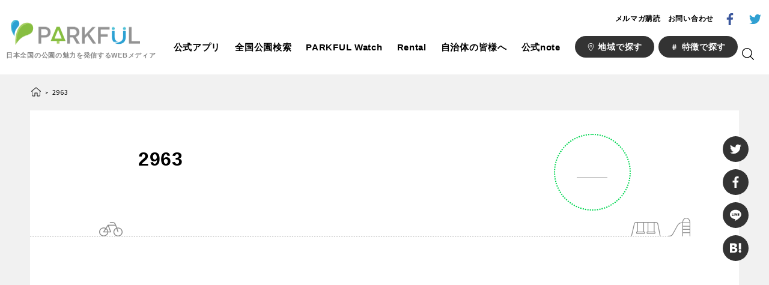

--- FILE ---
content_type: text/html; charset=UTF-8
request_url: https://parkful.net/2016/06/photocontest201605_result/attachment/2963/
body_size: 13054
content:
<!doctype html>
<html dir="ltr" lang="ja">
<head>
  
  <meta charset="UTF-8">
  <meta name="viewport" content="width=device-width, initial-scale=1.0">
  <link href="https://fonts.googleapis.com/css?family=Source+Sans+Pro:400,700" rel="stylesheet">
  <link rel="stylesheet" href="https://cdnjs.cloudflare.com/ajax/libs/Swiper/3.4.2/css/swiper.min.css">
  
		<!-- All in One SEO 4.4.3 - aioseo.com -->
		<title>2963 | PARKFUL | 公園をもっと楽しく、もっと身近に。</title>
		<meta name="robots" content="max-image-preview:large" />
		<link rel="canonical" href="https://parkful.net/2016/06/photocontest201605_result/attachment/2963/" />
		<meta name="generator" content="All in One SEO (AIOSEO) 4.4.3" />
		<script type="application/ld+json" class="aioseo-schema">
			{"@context":"https:\/\/schema.org","@graph":[{"@type":"BreadcrumbList","@id":"https:\/\/parkful.net\/2016\/06\/photocontest201605_result\/attachment\/2963\/#breadcrumblist","itemListElement":[{"@type":"ListItem","@id":"https:\/\/parkful.net\/#listItem","position":1,"item":{"@type":"WebPage","@id":"https:\/\/parkful.net\/","name":"\u30db\u30fc\u30e0","description":"PARKFUL(\u30d1\u30fc\u30af\u30d5\u30eb\uff09\u306f\u3001\u65e5\u672c\u5168\u56fd\u306e\u516c\u5712\u60c5\u5831\u3084\u30cb\u30e5\u30fc\u30b9\u3001\u30a4\u30d9\u30f3\u30c8\u3001\u6d41\u884c\u3092\u304a\u4f1d\u3048\u3059\u308b\u5c02\u9580\u30e1\u30c7\u30a3\u30a2\u3067\u3059\u3002\u516c\u5712\u306e\u4eca\u3092\u591a\u304f\u306e\u65b9\u306b\u77e5\u3063\u3066\u3044\u305f\u3060\u304f\u3053\u3068\u3067\u3001\u516c\u5712\u3092\u6d3b\u7528\u3057\u305f\u5b50\u80b2\u3066\u74b0\u5883\u3001\u5730\u57df\u30b3\u30df\u30e5\u30cb\u30c6\u30a3\u3084\u5730\u65b9\u7d4c\u6e08\u306e\u6d3b\u6027\u5316\u306b\u3064\u3044\u3066\u8003\u3048\u3066\u3044\u305f\u3060\u304f\u304d\u3063\u304b\u3051\u3092\u4f5c\u3063\u3066\u3044\u304d\u307e\u3059\u3002\u30b3\u30f3\u30c6\u30f3\u30c4\u306f\u30e2\u30d0\u30a4\u30eb\u30a2\u30d7\u30eaPARKFUL\u3067\u3082\u3054\u89a7\u3044\u305f\u3060\u3051\u307e\u3059","url":"https:\/\/parkful.net\/"},"nextItem":"https:\/\/parkful.net\/2016\/06\/photocontest201605_result\/attachment\/2963\/#listItem"},{"@type":"ListItem","@id":"https:\/\/parkful.net\/2016\/06\/photocontest201605_result\/attachment\/2963\/#listItem","position":2,"item":{"@type":"WebPage","@id":"https:\/\/parkful.net\/2016\/06\/photocontest201605_result\/attachment\/2963\/","name":"2963","url":"https:\/\/parkful.net\/2016\/06\/photocontest201605_result\/attachment\/2963\/"},"previousItem":"https:\/\/parkful.net\/#listItem"}]},{"@type":"ItemPage","@id":"https:\/\/parkful.net\/2016\/06\/photocontest201605_result\/attachment\/2963\/#itempage","url":"https:\/\/parkful.net\/2016\/06\/photocontest201605_result\/attachment\/2963\/","name":"2963 | PARKFUL | \u516c\u5712\u3092\u3082\u3063\u3068\u697d\u3057\u304f\u3001\u3082\u3063\u3068\u8eab\u8fd1\u306b\u3002","inLanguage":"ja","isPartOf":{"@id":"https:\/\/parkful.net\/#website"},"breadcrumb":{"@id":"https:\/\/parkful.net\/2016\/06\/photocontest201605_result\/attachment\/2963\/#breadcrumblist"},"author":{"@id":"https:\/\/parkful.net\/author\/kotolabo1\/#author"},"creator":{"@id":"https:\/\/parkful.net\/author\/kotolabo1\/#author"},"datePublished":"2016-06-10T04:02:47+09:00","dateModified":"2016-06-10T04:02:47+09:00"},{"@type":"Organization","@id":"https:\/\/parkful.net\/#organization","name":"PARKFUL | \u516c\u5712\u3092\u3082\u3063\u3068\u697d\u3057\u304f\u3001\u3082\u3063\u3068\u8eab\u8fd1\u306b\u3002","url":"https:\/\/parkful.net\/"},{"@type":"Person","@id":"https:\/\/parkful.net\/author\/kotolabo1\/#author","url":"https:\/\/parkful.net\/author\/kotolabo1\/","name":"tokiyasu"},{"@type":"WebSite","@id":"https:\/\/parkful.net\/#website","url":"https:\/\/parkful.net\/","name":"PARKFUL | \u516c\u5712\u3092\u3082\u3063\u3068\u697d\u3057\u304f\u3001\u3082\u3063\u3068\u8eab\u8fd1\u306b\u3002","description":"PARKFUL\u306f\u3001\u65e5\u672c\u5168\u56fd\u306e\u516c\u5712\u306e\u9b45\u529b\u3092\u60c5\u5831\u767a\u4fe1\u3059\u308bWeb\u30e1\u30c7\u30a3\u30a2\u3067\u3059\u3002","inLanguage":"ja","publisher":{"@id":"https:\/\/parkful.net\/#organization"}}]}
		</script>
		<!-- All in One SEO -->

<link rel='dns-prefetch' href='//www.googletagmanager.com' />
<link rel='dns-prefetch' href='//stats.wp.com' />
<link rel='dns-prefetch' href='//v0.wordpress.com' />
<script type="text/javascript">
window._wpemojiSettings = {"baseUrl":"https:\/\/s.w.org\/images\/core\/emoji\/14.0.0\/72x72\/","ext":".png","svgUrl":"https:\/\/s.w.org\/images\/core\/emoji\/14.0.0\/svg\/","svgExt":".svg","source":{"concatemoji":"https:\/\/parkful.net\/wp-includes\/js\/wp-emoji-release.min.js?ver=6.3.7"}};
/*! This file is auto-generated */
!function(i,n){var o,s,e;function c(e){try{var t={supportTests:e,timestamp:(new Date).valueOf()};sessionStorage.setItem(o,JSON.stringify(t))}catch(e){}}function p(e,t,n){e.clearRect(0,0,e.canvas.width,e.canvas.height),e.fillText(t,0,0);var t=new Uint32Array(e.getImageData(0,0,e.canvas.width,e.canvas.height).data),r=(e.clearRect(0,0,e.canvas.width,e.canvas.height),e.fillText(n,0,0),new Uint32Array(e.getImageData(0,0,e.canvas.width,e.canvas.height).data));return t.every(function(e,t){return e===r[t]})}function u(e,t,n){switch(t){case"flag":return n(e,"\ud83c\udff3\ufe0f\u200d\u26a7\ufe0f","\ud83c\udff3\ufe0f\u200b\u26a7\ufe0f")?!1:!n(e,"\ud83c\uddfa\ud83c\uddf3","\ud83c\uddfa\u200b\ud83c\uddf3")&&!n(e,"\ud83c\udff4\udb40\udc67\udb40\udc62\udb40\udc65\udb40\udc6e\udb40\udc67\udb40\udc7f","\ud83c\udff4\u200b\udb40\udc67\u200b\udb40\udc62\u200b\udb40\udc65\u200b\udb40\udc6e\u200b\udb40\udc67\u200b\udb40\udc7f");case"emoji":return!n(e,"\ud83e\udef1\ud83c\udffb\u200d\ud83e\udef2\ud83c\udfff","\ud83e\udef1\ud83c\udffb\u200b\ud83e\udef2\ud83c\udfff")}return!1}function f(e,t,n){var r="undefined"!=typeof WorkerGlobalScope&&self instanceof WorkerGlobalScope?new OffscreenCanvas(300,150):i.createElement("canvas"),a=r.getContext("2d",{willReadFrequently:!0}),o=(a.textBaseline="top",a.font="600 32px Arial",{});return e.forEach(function(e){o[e]=t(a,e,n)}),o}function t(e){var t=i.createElement("script");t.src=e,t.defer=!0,i.head.appendChild(t)}"undefined"!=typeof Promise&&(o="wpEmojiSettingsSupports",s=["flag","emoji"],n.supports={everything:!0,everythingExceptFlag:!0},e=new Promise(function(e){i.addEventListener("DOMContentLoaded",e,{once:!0})}),new Promise(function(t){var n=function(){try{var e=JSON.parse(sessionStorage.getItem(o));if("object"==typeof e&&"number"==typeof e.timestamp&&(new Date).valueOf()<e.timestamp+604800&&"object"==typeof e.supportTests)return e.supportTests}catch(e){}return null}();if(!n){if("undefined"!=typeof Worker&&"undefined"!=typeof OffscreenCanvas&&"undefined"!=typeof URL&&URL.createObjectURL&&"undefined"!=typeof Blob)try{var e="postMessage("+f.toString()+"("+[JSON.stringify(s),u.toString(),p.toString()].join(",")+"));",r=new Blob([e],{type:"text/javascript"}),a=new Worker(URL.createObjectURL(r),{name:"wpTestEmojiSupports"});return void(a.onmessage=function(e){c(n=e.data),a.terminate(),t(n)})}catch(e){}c(n=f(s,u,p))}t(n)}).then(function(e){for(var t in e)n.supports[t]=e[t],n.supports.everything=n.supports.everything&&n.supports[t],"flag"!==t&&(n.supports.everythingExceptFlag=n.supports.everythingExceptFlag&&n.supports[t]);n.supports.everythingExceptFlag=n.supports.everythingExceptFlag&&!n.supports.flag,n.DOMReady=!1,n.readyCallback=function(){n.DOMReady=!0}}).then(function(){return e}).then(function(){var e;n.supports.everything||(n.readyCallback(),(e=n.source||{}).concatemoji?t(e.concatemoji):e.wpemoji&&e.twemoji&&(t(e.twemoji),t(e.wpemoji)))}))}((window,document),window._wpemojiSettings);
</script>
<style type="text/css">
img.wp-smiley,
img.emoji {
	display: inline !important;
	border: none !important;
	box-shadow: none !important;
	height: 1em !important;
	width: 1em !important;
	margin: 0 0.07em !important;
	vertical-align: -0.1em !important;
	background: none !important;
	padding: 0 !important;
}
</style>
	<link rel='stylesheet' id='wp-block-library-css' href='https://parkful.net/wp-includes/css/dist/block-library/style.min.css?ver=6.3.7' type='text/css' media='all' />
<style id='wp-block-library-inline-css' type='text/css'>
.has-text-align-justify{text-align:justify;}
</style>
<link rel='stylesheet' id='jetpack-videopress-video-block-view-css' href='https://parkful.net/wp-content/plugins/jetpack/jetpack_vendor/automattic/jetpack-videopress/build/block-editor/blocks/video/view.css?minify=false&#038;ver=34ae973733627b74a14e' type='text/css' media='all' />
<link rel='stylesheet' id='mediaelement-css' href='https://parkful.net/wp-includes/js/mediaelement/mediaelementplayer-legacy.min.css?ver=4.2.17' type='text/css' media='all' />
<link rel='stylesheet' id='wp-mediaelement-css' href='https://parkful.net/wp-includes/js/mediaelement/wp-mediaelement.min.css?ver=6.3.7' type='text/css' media='all' />
<style id='classic-theme-styles-inline-css' type='text/css'>
/*! This file is auto-generated */
.wp-block-button__link{color:#fff;background-color:#32373c;border-radius:9999px;box-shadow:none;text-decoration:none;padding:calc(.667em + 2px) calc(1.333em + 2px);font-size:1.125em}.wp-block-file__button{background:#32373c;color:#fff;text-decoration:none}
</style>
<style id='global-styles-inline-css' type='text/css'>
body{--wp--preset--color--black: #000000;--wp--preset--color--cyan-bluish-gray: #abb8c3;--wp--preset--color--white: #ffffff;--wp--preset--color--pale-pink: #f78da7;--wp--preset--color--vivid-red: #cf2e2e;--wp--preset--color--luminous-vivid-orange: #ff6900;--wp--preset--color--luminous-vivid-amber: #fcb900;--wp--preset--color--light-green-cyan: #7bdcb5;--wp--preset--color--vivid-green-cyan: #00d084;--wp--preset--color--pale-cyan-blue: #8ed1fc;--wp--preset--color--vivid-cyan-blue: #0693e3;--wp--preset--color--vivid-purple: #9b51e0;--wp--preset--gradient--vivid-cyan-blue-to-vivid-purple: linear-gradient(135deg,rgba(6,147,227,1) 0%,rgb(155,81,224) 100%);--wp--preset--gradient--light-green-cyan-to-vivid-green-cyan: linear-gradient(135deg,rgb(122,220,180) 0%,rgb(0,208,130) 100%);--wp--preset--gradient--luminous-vivid-amber-to-luminous-vivid-orange: linear-gradient(135deg,rgba(252,185,0,1) 0%,rgba(255,105,0,1) 100%);--wp--preset--gradient--luminous-vivid-orange-to-vivid-red: linear-gradient(135deg,rgba(255,105,0,1) 0%,rgb(207,46,46) 100%);--wp--preset--gradient--very-light-gray-to-cyan-bluish-gray: linear-gradient(135deg,rgb(238,238,238) 0%,rgb(169,184,195) 100%);--wp--preset--gradient--cool-to-warm-spectrum: linear-gradient(135deg,rgb(74,234,220) 0%,rgb(151,120,209) 20%,rgb(207,42,186) 40%,rgb(238,44,130) 60%,rgb(251,105,98) 80%,rgb(254,248,76) 100%);--wp--preset--gradient--blush-light-purple: linear-gradient(135deg,rgb(255,206,236) 0%,rgb(152,150,240) 100%);--wp--preset--gradient--blush-bordeaux: linear-gradient(135deg,rgb(254,205,165) 0%,rgb(254,45,45) 50%,rgb(107,0,62) 100%);--wp--preset--gradient--luminous-dusk: linear-gradient(135deg,rgb(255,203,112) 0%,rgb(199,81,192) 50%,rgb(65,88,208) 100%);--wp--preset--gradient--pale-ocean: linear-gradient(135deg,rgb(255,245,203) 0%,rgb(182,227,212) 50%,rgb(51,167,181) 100%);--wp--preset--gradient--electric-grass: linear-gradient(135deg,rgb(202,248,128) 0%,rgb(113,206,126) 100%);--wp--preset--gradient--midnight: linear-gradient(135deg,rgb(2,3,129) 0%,rgb(40,116,252) 100%);--wp--preset--font-size--small: 13px;--wp--preset--font-size--medium: 20px;--wp--preset--font-size--large: 36px;--wp--preset--font-size--x-large: 42px;--wp--preset--spacing--20: 0.44rem;--wp--preset--spacing--30: 0.67rem;--wp--preset--spacing--40: 1rem;--wp--preset--spacing--50: 1.5rem;--wp--preset--spacing--60: 2.25rem;--wp--preset--spacing--70: 3.38rem;--wp--preset--spacing--80: 5.06rem;--wp--preset--shadow--natural: 6px 6px 9px rgba(0, 0, 0, 0.2);--wp--preset--shadow--deep: 12px 12px 50px rgba(0, 0, 0, 0.4);--wp--preset--shadow--sharp: 6px 6px 0px rgba(0, 0, 0, 0.2);--wp--preset--shadow--outlined: 6px 6px 0px -3px rgba(255, 255, 255, 1), 6px 6px rgba(0, 0, 0, 1);--wp--preset--shadow--crisp: 6px 6px 0px rgba(0, 0, 0, 1);}:where(.is-layout-flex){gap: 0.5em;}:where(.is-layout-grid){gap: 0.5em;}body .is-layout-flow > .alignleft{float: left;margin-inline-start: 0;margin-inline-end: 2em;}body .is-layout-flow > .alignright{float: right;margin-inline-start: 2em;margin-inline-end: 0;}body .is-layout-flow > .aligncenter{margin-left: auto !important;margin-right: auto !important;}body .is-layout-constrained > .alignleft{float: left;margin-inline-start: 0;margin-inline-end: 2em;}body .is-layout-constrained > .alignright{float: right;margin-inline-start: 2em;margin-inline-end: 0;}body .is-layout-constrained > .aligncenter{margin-left: auto !important;margin-right: auto !important;}body .is-layout-constrained > :where(:not(.alignleft):not(.alignright):not(.alignfull)){max-width: var(--wp--style--global--content-size);margin-left: auto !important;margin-right: auto !important;}body .is-layout-constrained > .alignwide{max-width: var(--wp--style--global--wide-size);}body .is-layout-flex{display: flex;}body .is-layout-flex{flex-wrap: wrap;align-items: center;}body .is-layout-flex > *{margin: 0;}body .is-layout-grid{display: grid;}body .is-layout-grid > *{margin: 0;}:where(.wp-block-columns.is-layout-flex){gap: 2em;}:where(.wp-block-columns.is-layout-grid){gap: 2em;}:where(.wp-block-post-template.is-layout-flex){gap: 1.25em;}:where(.wp-block-post-template.is-layout-grid){gap: 1.25em;}.has-black-color{color: var(--wp--preset--color--black) !important;}.has-cyan-bluish-gray-color{color: var(--wp--preset--color--cyan-bluish-gray) !important;}.has-white-color{color: var(--wp--preset--color--white) !important;}.has-pale-pink-color{color: var(--wp--preset--color--pale-pink) !important;}.has-vivid-red-color{color: var(--wp--preset--color--vivid-red) !important;}.has-luminous-vivid-orange-color{color: var(--wp--preset--color--luminous-vivid-orange) !important;}.has-luminous-vivid-amber-color{color: var(--wp--preset--color--luminous-vivid-amber) !important;}.has-light-green-cyan-color{color: var(--wp--preset--color--light-green-cyan) !important;}.has-vivid-green-cyan-color{color: var(--wp--preset--color--vivid-green-cyan) !important;}.has-pale-cyan-blue-color{color: var(--wp--preset--color--pale-cyan-blue) !important;}.has-vivid-cyan-blue-color{color: var(--wp--preset--color--vivid-cyan-blue) !important;}.has-vivid-purple-color{color: var(--wp--preset--color--vivid-purple) !important;}.has-black-background-color{background-color: var(--wp--preset--color--black) !important;}.has-cyan-bluish-gray-background-color{background-color: var(--wp--preset--color--cyan-bluish-gray) !important;}.has-white-background-color{background-color: var(--wp--preset--color--white) !important;}.has-pale-pink-background-color{background-color: var(--wp--preset--color--pale-pink) !important;}.has-vivid-red-background-color{background-color: var(--wp--preset--color--vivid-red) !important;}.has-luminous-vivid-orange-background-color{background-color: var(--wp--preset--color--luminous-vivid-orange) !important;}.has-luminous-vivid-amber-background-color{background-color: var(--wp--preset--color--luminous-vivid-amber) !important;}.has-light-green-cyan-background-color{background-color: var(--wp--preset--color--light-green-cyan) !important;}.has-vivid-green-cyan-background-color{background-color: var(--wp--preset--color--vivid-green-cyan) !important;}.has-pale-cyan-blue-background-color{background-color: var(--wp--preset--color--pale-cyan-blue) !important;}.has-vivid-cyan-blue-background-color{background-color: var(--wp--preset--color--vivid-cyan-blue) !important;}.has-vivid-purple-background-color{background-color: var(--wp--preset--color--vivid-purple) !important;}.has-black-border-color{border-color: var(--wp--preset--color--black) !important;}.has-cyan-bluish-gray-border-color{border-color: var(--wp--preset--color--cyan-bluish-gray) !important;}.has-white-border-color{border-color: var(--wp--preset--color--white) !important;}.has-pale-pink-border-color{border-color: var(--wp--preset--color--pale-pink) !important;}.has-vivid-red-border-color{border-color: var(--wp--preset--color--vivid-red) !important;}.has-luminous-vivid-orange-border-color{border-color: var(--wp--preset--color--luminous-vivid-orange) !important;}.has-luminous-vivid-amber-border-color{border-color: var(--wp--preset--color--luminous-vivid-amber) !important;}.has-light-green-cyan-border-color{border-color: var(--wp--preset--color--light-green-cyan) !important;}.has-vivid-green-cyan-border-color{border-color: var(--wp--preset--color--vivid-green-cyan) !important;}.has-pale-cyan-blue-border-color{border-color: var(--wp--preset--color--pale-cyan-blue) !important;}.has-vivid-cyan-blue-border-color{border-color: var(--wp--preset--color--vivid-cyan-blue) !important;}.has-vivid-purple-border-color{border-color: var(--wp--preset--color--vivid-purple) !important;}.has-vivid-cyan-blue-to-vivid-purple-gradient-background{background: var(--wp--preset--gradient--vivid-cyan-blue-to-vivid-purple) !important;}.has-light-green-cyan-to-vivid-green-cyan-gradient-background{background: var(--wp--preset--gradient--light-green-cyan-to-vivid-green-cyan) !important;}.has-luminous-vivid-amber-to-luminous-vivid-orange-gradient-background{background: var(--wp--preset--gradient--luminous-vivid-amber-to-luminous-vivid-orange) !important;}.has-luminous-vivid-orange-to-vivid-red-gradient-background{background: var(--wp--preset--gradient--luminous-vivid-orange-to-vivid-red) !important;}.has-very-light-gray-to-cyan-bluish-gray-gradient-background{background: var(--wp--preset--gradient--very-light-gray-to-cyan-bluish-gray) !important;}.has-cool-to-warm-spectrum-gradient-background{background: var(--wp--preset--gradient--cool-to-warm-spectrum) !important;}.has-blush-light-purple-gradient-background{background: var(--wp--preset--gradient--blush-light-purple) !important;}.has-blush-bordeaux-gradient-background{background: var(--wp--preset--gradient--blush-bordeaux) !important;}.has-luminous-dusk-gradient-background{background: var(--wp--preset--gradient--luminous-dusk) !important;}.has-pale-ocean-gradient-background{background: var(--wp--preset--gradient--pale-ocean) !important;}.has-electric-grass-gradient-background{background: var(--wp--preset--gradient--electric-grass) !important;}.has-midnight-gradient-background{background: var(--wp--preset--gradient--midnight) !important;}.has-small-font-size{font-size: var(--wp--preset--font-size--small) !important;}.has-medium-font-size{font-size: var(--wp--preset--font-size--medium) !important;}.has-large-font-size{font-size: var(--wp--preset--font-size--large) !important;}.has-x-large-font-size{font-size: var(--wp--preset--font-size--x-large) !important;}
.wp-block-navigation a:where(:not(.wp-element-button)){color: inherit;}
:where(.wp-block-post-template.is-layout-flex){gap: 1.25em;}:where(.wp-block-post-template.is-layout-grid){gap: 1.25em;}
:where(.wp-block-columns.is-layout-flex){gap: 2em;}:where(.wp-block-columns.is-layout-grid){gap: 2em;}
.wp-block-pullquote{font-size: 1.5em;line-height: 1.6;}
</style>
<link rel='stylesheet' id='contact-form-7-css' href='https://parkful.net/wp-content/plugins/contact-form-7/includes/css/styles.css?ver=5.1.1' type='text/css' media='all' />
<link rel='stylesheet' id='fvp-frontend-css' href='https://parkful.net/wp-content/plugins/featured-video-plus/styles/frontend.css?ver=2.3.3' type='text/css' media='all' />
<link rel='stylesheet' id='wordpress-popular-posts-css-css' href='https://parkful.net/wp-content/plugins/wordpress-popular-posts/public/css/wpp.css?ver=4.2.2' type='text/css' media='all' />
<link rel='stylesheet' id='style-css' href='https://parkful.net/wp-content/themes/parkful/assets/css/style.css?ver=6.3.7' type='text/css' media='all' />
<link rel='stylesheet' id='jetpack_css-css' href='https://parkful.net/wp-content/plugins/jetpack/css/jetpack.css?ver=12.4.1' type='text/css' media='all' />
<script type='text/javascript' src='https://parkful.net/wp-includes/js/jquery/jquery.min.js?ver=3.7.0' id='jquery-core-js'></script>
<script type='text/javascript' src='https://parkful.net/wp-includes/js/jquery/jquery-migrate.min.js?ver=3.4.1' id='jquery-migrate-js'></script>
<script id="mediaelement-core-js-before" type="text/javascript">
var mejsL10n = {"language":"ja","strings":{"mejs.download-file":"\u30d5\u30a1\u30a4\u30eb\u3092\u30c0\u30a6\u30f3\u30ed\u30fc\u30c9","mejs.install-flash":"\u3054\u5229\u7528\u306e\u30d6\u30e9\u30a6\u30b6\u30fc\u306f Flash Player \u304c\u7121\u52b9\u306b\u306a\u3063\u3066\u3044\u308b\u304b\u3001\u30a4\u30f3\u30b9\u30c8\u30fc\u30eb\u3055\u308c\u3066\u3044\u307e\u305b\u3093\u3002Flash Player \u30d7\u30e9\u30b0\u30a4\u30f3\u3092\u6709\u52b9\u306b\u3059\u308b\u304b\u3001\u6700\u65b0\u30d0\u30fc\u30b8\u30e7\u30f3\u3092 https:\/\/get.adobe.com\/jp\/flashplayer\/ \u304b\u3089\u30a4\u30f3\u30b9\u30c8\u30fc\u30eb\u3057\u3066\u304f\u3060\u3055\u3044\u3002","mejs.fullscreen":"\u30d5\u30eb\u30b9\u30af\u30ea\u30fc\u30f3","mejs.play":"\u518d\u751f","mejs.pause":"\u505c\u6b62","mejs.time-slider":"\u30bf\u30a4\u30e0\u30b9\u30e9\u30a4\u30c0\u30fc","mejs.time-help-text":"1\u79d2\u9032\u3080\u306b\u306f\u5de6\u53f3\u77e2\u5370\u30ad\u30fc\u3092\u300110\u79d2\u9032\u3080\u306b\u306f\u4e0a\u4e0b\u77e2\u5370\u30ad\u30fc\u3092\u4f7f\u3063\u3066\u304f\u3060\u3055\u3044\u3002","mejs.live-broadcast":"\u751f\u653e\u9001","mejs.volume-help-text":"\u30dc\u30ea\u30e5\u30fc\u30e0\u8abf\u7bc0\u306b\u306f\u4e0a\u4e0b\u77e2\u5370\u30ad\u30fc\u3092\u4f7f\u3063\u3066\u304f\u3060\u3055\u3044\u3002","mejs.unmute":"\u30df\u30e5\u30fc\u30c8\u89e3\u9664","mejs.mute":"\u30df\u30e5\u30fc\u30c8","mejs.volume-slider":"\u30dc\u30ea\u30e5\u30fc\u30e0\u30b9\u30e9\u30a4\u30c0\u30fc","mejs.video-player":"\u52d5\u753b\u30d7\u30ec\u30fc\u30e4\u30fc","mejs.audio-player":"\u97f3\u58f0\u30d7\u30ec\u30fc\u30e4\u30fc","mejs.captions-subtitles":"\u30ad\u30e3\u30d7\u30b7\u30e7\u30f3\/\u5b57\u5e55","mejs.captions-chapters":"\u30c1\u30e3\u30d7\u30bf\u30fc","mejs.none":"\u306a\u3057","mejs.afrikaans":"\u30a2\u30d5\u30ea\u30ab\u30fc\u30f3\u30b9\u8a9e","mejs.albanian":"\u30a2\u30eb\u30d0\u30cb\u30a2\u8a9e","mejs.arabic":"\u30a2\u30e9\u30d3\u30a2\u8a9e","mejs.belarusian":"\u30d9\u30e9\u30eb\u30fc\u30b7\u8a9e","mejs.bulgarian":"\u30d6\u30eb\u30ac\u30ea\u30a2\u8a9e","mejs.catalan":"\u30ab\u30bf\u30ed\u30cb\u30a2\u8a9e","mejs.chinese":"\u4e2d\u56fd\u8a9e","mejs.chinese-simplified":"\u4e2d\u56fd\u8a9e (\u7c21\u4f53\u5b57)","mejs.chinese-traditional":"\u4e2d\u56fd\u8a9e (\u7e41\u4f53\u5b57)","mejs.croatian":"\u30af\u30ed\u30a2\u30c1\u30a2\u8a9e","mejs.czech":"\u30c1\u30a7\u30b3\u8a9e","mejs.danish":"\u30c7\u30f3\u30de\u30fc\u30af\u8a9e","mejs.dutch":"\u30aa\u30e9\u30f3\u30c0\u8a9e","mejs.english":"\u82f1\u8a9e","mejs.estonian":"\u30a8\u30b9\u30c8\u30cb\u30a2\u8a9e","mejs.filipino":"\u30d5\u30a3\u30ea\u30d4\u30f3\u8a9e","mejs.finnish":"\u30d5\u30a3\u30f3\u30e9\u30f3\u30c9\u8a9e","mejs.french":"\u30d5\u30e9\u30f3\u30b9\u8a9e","mejs.galician":"\u30ac\u30ea\u30b7\u30a2\u8a9e","mejs.german":"\u30c9\u30a4\u30c4\u8a9e","mejs.greek":"\u30ae\u30ea\u30b7\u30e3\u8a9e","mejs.haitian-creole":"\u30cf\u30a4\u30c1\u8a9e","mejs.hebrew":"\u30d8\u30d6\u30e9\u30a4\u8a9e","mejs.hindi":"\u30d2\u30f3\u30c7\u30a3\u30fc\u8a9e","mejs.hungarian":"\u30cf\u30f3\u30ac\u30ea\u30fc\u8a9e","mejs.icelandic":"\u30a2\u30a4\u30b9\u30e9\u30f3\u30c9\u8a9e","mejs.indonesian":"\u30a4\u30f3\u30c9\u30cd\u30b7\u30a2\u8a9e","mejs.irish":"\u30a2\u30a4\u30eb\u30e9\u30f3\u30c9\u8a9e","mejs.italian":"\u30a4\u30bf\u30ea\u30a2\u8a9e","mejs.japanese":"\u65e5\u672c\u8a9e","mejs.korean":"\u97d3\u56fd\u8a9e","mejs.latvian":"\u30e9\u30c8\u30d3\u30a2\u8a9e","mejs.lithuanian":"\u30ea\u30c8\u30a2\u30cb\u30a2\u8a9e","mejs.macedonian":"\u30de\u30b1\u30c9\u30cb\u30a2\u8a9e","mejs.malay":"\u30de\u30ec\u30fc\u8a9e","mejs.maltese":"\u30de\u30eb\u30bf\u8a9e","mejs.norwegian":"\u30ce\u30eb\u30a6\u30a7\u30fc\u8a9e","mejs.persian":"\u30da\u30eb\u30b7\u30a2\u8a9e","mejs.polish":"\u30dd\u30fc\u30e9\u30f3\u30c9\u8a9e","mejs.portuguese":"\u30dd\u30eb\u30c8\u30ac\u30eb\u8a9e","mejs.romanian":"\u30eb\u30fc\u30de\u30cb\u30a2\u8a9e","mejs.russian":"\u30ed\u30b7\u30a2\u8a9e","mejs.serbian":"\u30bb\u30eb\u30d3\u30a2\u8a9e","mejs.slovak":"\u30b9\u30ed\u30d0\u30ad\u30a2\u8a9e","mejs.slovenian":"\u30b9\u30ed\u30d9\u30cb\u30a2\u8a9e","mejs.spanish":"\u30b9\u30da\u30a4\u30f3\u8a9e","mejs.swahili":"\u30b9\u30ef\u30d2\u30ea\u8a9e","mejs.swedish":"\u30b9\u30a6\u30a7\u30fc\u30c7\u30f3\u8a9e","mejs.tagalog":"\u30bf\u30ac\u30ed\u30b0\u8a9e","mejs.thai":"\u30bf\u30a4\u8a9e","mejs.turkish":"\u30c8\u30eb\u30b3\u8a9e","mejs.ukrainian":"\u30a6\u30af\u30e9\u30a4\u30ca\u8a9e","mejs.vietnamese":"\u30d9\u30c8\u30ca\u30e0\u8a9e","mejs.welsh":"\u30a6\u30a7\u30fc\u30eb\u30ba\u8a9e","mejs.yiddish":"\u30a4\u30c7\u30a3\u30c3\u30b7\u30e5\u8a9e"}};
</script>
<script type='text/javascript' src='https://parkful.net/wp-includes/js/mediaelement/mediaelement-and-player.min.js?ver=4.2.17' id='mediaelement-core-js'></script>
<script type='text/javascript' src='https://parkful.net/wp-includes/js/mediaelement/mediaelement-migrate.min.js?ver=6.3.7' id='mediaelement-migrate-js'></script>
<script type='text/javascript' id='mediaelement-js-extra'>
/* <![CDATA[ */
var _wpmejsSettings = {"pluginPath":"\/wp-includes\/js\/mediaelement\/","classPrefix":"mejs-","stretching":"responsive","audioShortcodeLibrary":"mediaelement","videoShortcodeLibrary":"mediaelement"};
/* ]]> */
</script>
<script type='text/javascript' src='https://parkful.net/wp-includes/js/mediaelement/wp-mediaelement.min.js?ver=6.3.7' id='wp-mediaelement-js'></script>
<script type='text/javascript' src='https://parkful.net/wp-content/plugins/featured-video-plus/js/jquery.fitvids.min.js?ver=master-2015-08' id='jquery.fitvids-js'></script>
<script type='text/javascript' src='https://parkful.net/wp-content/plugins/featured-video-plus/js/jquery.domwindow.min.js?ver=2.3.3' id='jquery.domwindow-js'></script>
<script type='text/javascript' id='fvp-frontend-js-extra'>
/* <![CDATA[ */
var fvpdata = {"ajaxurl":"https:\/\/parkful.net\/wp-admin\/admin-ajax.php","nonce":"237012a37f","fitvids":"1","dynamic":"","overlay":"1","opacity":"0.75","color":"w","width":"640"};
/* ]]> */
</script>
<script type='text/javascript' src='https://parkful.net/wp-content/plugins/featured-video-plus/js/frontend.min.js?ver=2.3.3' id='fvp-frontend-js'></script>
<script type='text/javascript' id='wpp-js-js-extra'>
/* <![CDATA[ */
var wpp_params = {"sampling_active":"1","sampling_rate":"100","ajax_url":"https:\/\/parkful.net\/wp-json\/wordpress-popular-posts\/v1\/popular-posts\/","ID":"9446","token":"dadf803256","debug":""};
/* ]]> */
</script>
<script type='text/javascript' src='https://parkful.net/wp-content/plugins/wordpress-popular-posts/public/js/wpp-4.2.0.min.js?ver=4.2.2' id='wpp-js-js'></script>

<!-- Google tag (gtag.js) snippet added by Site Kit -->

<!-- Google アナリティクス スニペット (Site Kit が追加) -->
<script type='text/javascript' src='https://www.googletagmanager.com/gtag/js?id=GT-M3938VJ' id='google_gtagjs-js' async></script>
<script id="google_gtagjs-js-after" type="text/javascript">
window.dataLayer = window.dataLayer || [];function gtag(){dataLayer.push(arguments);}
gtag("set","linker",{"domains":["parkful.net"]});
gtag("js", new Date());
gtag("set", "developer_id.dZTNiMT", true);
gtag("config", "GT-M3938VJ");
</script>

<!-- End Google tag (gtag.js) snippet added by Site Kit -->
<link rel="https://api.w.org/" href="https://parkful.net/wp-json/" /><link rel="alternate" type="application/json" href="https://parkful.net/wp-json/wp/v2/media/9446" /><link rel="EditURI" type="application/rsd+xml" title="RSD" href="https://parkful.net/xmlrpc.php?rsd" />
<meta name="generator" content="WordPress 6.3.7" />
<link rel='shortlink' href='https://wp.me/a6YM3c-2sm' />
<link rel="alternate" type="application/json+oembed" href="https://parkful.net/wp-json/oembed/1.0/embed?url=https%3A%2F%2Fparkful.net%2F2016%2F06%2Fphotocontest201605_result%2Fattachment%2F2963%2F" />
<link rel="alternate" type="text/xml+oembed" href="https://parkful.net/wp-json/oembed/1.0/embed?url=https%3A%2F%2Fparkful.net%2F2016%2F06%2Fphotocontest201605_result%2Fattachment%2F2963%2F&#038;format=xml" />
<meta name="generator" content="Site Kit by Google 1.124.0" />                <script>
                    var ajaxUrl = 'https://parkful.net/wp-admin/admin-ajax.php';
                </script>
        <meta name="tec-api-version" content="v1"><meta name="tec-api-origin" content="https://parkful.net"><link rel="https://theeventscalendar.com/" href="https://parkful.net/wp-json/tribe/events/v1/" />	<style>img#wpstats{display:none}</style>
		
<!-- Site Kit が追加した Google AdSense メタタグ -->
<meta name="google-adsense-platform-account" content="ca-host-pub-2644536267352236">
<meta name="google-adsense-platform-domain" content="sitekit.withgoogle.com">
<!-- Site Kit が追加した End Google AdSense メタタグ -->

<!-- Google タグ マネージャー スニペット (Site Kit が追加) -->
<script type="text/javascript">
			( function( w, d, s, l, i ) {
				w[l] = w[l] || [];
				w[l].push( {'gtm.start': new Date().getTime(), event: 'gtm.js'} );
				var f = d.getElementsByTagName( s )[0],
					j = d.createElement( s ), dl = l != 'dataLayer' ? '&l=' + l : '';
				j.async = true;
				j.src = 'https://www.googletagmanager.com/gtm.js?id=' + i + dl;
				f.parentNode.insertBefore( j, f );
			} )( window, document, 'script', 'dataLayer', 'GTM-TRT7FT8X' );
			
</script>

<!-- (ここまで) Google タグ マネージャー スニペット (Site Kit が追加) -->
<link rel="icon" href="https://parkful.net/wp-content/uploads/2016/02/cropped-PF_icon_Android_512-32x32.png" sizes="32x32" />
<link rel="icon" href="https://parkful.net/wp-content/uploads/2016/02/cropped-PF_icon_Android_512-192x192.png" sizes="192x192" />
<link rel="apple-touch-icon" href="https://parkful.net/wp-content/uploads/2016/02/cropped-PF_icon_Android_512-180x180.png" />
<meta name="msapplication-TileImage" content="https://parkful.net/wp-content/uploads/2016/02/cropped-PF_icon_Android_512-270x270.png" />
  <!-- Global site tag (gtag.js) - Google Analytics -->
  <script async src="https://www.googletagmanager.com/gtag/js?id=UA-52314947-11"></script>
  <script>
      window.dataLayer = window.dataLayer || [];
      function gtag(){dataLayer.push(arguments);}
      gtag('js', new Date());

      gtag('config', 'UA-52314947-11');
  </script>
</head>

<body>

<header class="parkful-header" id="top">
  <div class="parkful-header__inner">
    <h1 class="parkful-header__logo">
      <a href="https://parkful.net">
        <img src="https://parkful.net/wp-content/themes/parkful/assets/images/logo.png" alt="PARKFUL">
        <p>日本全国の公園の魅力を発信するWEBメディア</p>
      </a>
    </h1>

    <div class="parkful-header__hamburger js-nav-sp-trigger">
      <span></span><span></span><span></span>
    </div>

    <nav class="parkful-header__nav js-nav-sp-target">
      <div class="parkful-header__menu">
                <a class="parkful-header__menu__item parkful-header__menu--category" href="https://parkful.net/parkful/">公式アプリ</a>
                <a class="parkful-header__menu__item parkful-header__menu--category" href="https://search.parkful.net/">全国公園検索</a>
                <a class="parkful-header__menu__item parkful-header__menu--category" href="https://parkful.net/2021/06/parkful-watch/">PARKFUL Watch</a>
                <a class="parkful-header__menu__item parkful-header__menu--category" href="https://parkful.net/parkrental_ashiyacity/">Rental</a>
                <a class="parkful-header__menu__item parkful-header__menu--category" href="https://parkful.net/service/">自治体の皆様へ</a>
                <a class="parkful-header__menu__item parkful-header__menu--category" href="https://parkful.net/parkful-note/">公式note</a>
                <div class="parkful-header__menu__item parkful-header__menu--search js-modal-area-trigger">
          <svg role="img" class="icon">
  <use xmlns:xlink="http://www.w3.org/1999/xlink"
       xlink:href="https://parkful.net/wp-content/themes/parkful/assets/svg/sprite.svg#pin"></use>
</svg>地域で探す
        </div>
        <div class="parkful-header__menu__item parkful-header__menu--search js-modal-tag-trigger">
          <svg role="img" class="icon">
  <use xmlns:xlink="http://www.w3.org/1999/xlink"
       xlink:href="https://parkful.net/wp-content/themes/parkful/assets/svg/sprite.svg#tag"></use>
</svg>特徴で探す
        </div>
      </div>
      <div class="parkful-header__contact">

        <ul class="parkful-header__contact__nav">
          <li><a href="https://parkful.net/parkful-news/">メルマガ購読</a></li>
          <li><a href="https://parkful.net/inq/">お問い合わせ</a></li>
        </ul>

        <ul class="parkful-header__contact__sns">
          <li class="parkful-header__contact__sns--facebook">
            <a href="https://www.facebook.com/parkful/" target="_blank">
              <svg role="img" class="icon">
  <use xmlns:xlink="http://www.w3.org/1999/xlink"
       xlink:href="https://parkful.net/wp-content/themes/parkful/assets/svg/sprite.svg#facebook"></use>
</svg>            </a>
          </li>
          <li class="parkful-header__contact__sns--twitter">
            <a href="https://twitter.com/parkful_tw" target="_blank">
              <svg role="img" class="icon">
  <use xmlns:xlink="http://www.w3.org/1999/xlink"
       xlink:href="https://parkful.net/wp-content/themes/parkful/assets/svg/sprite.svg#twitter"></use>
</svg>            </a>
          </li>
        </ul>

      </div>
    </nav>

    <div class="parkful-header__nav__filter js-nav-sp-target-filter"></div>

    <div class="parkful-header__modal-close js-modal-close">×</div>
    <div class="parkful-header__modal js-modal-base">

      <div class="parkful-header__modal__inner">
        <div class="parkful-header__modal__item parkful-header__modal--text search-text js-modal-text">
          <div class="search-text__input">
            <form class="js-header-search-text" method="get" action="https://parkful.net/">
              <input type="text" placeholder="SEARCH" name="s">
              <button class="search-text__submit" type="submit">
                <svg role="img" class="icon">
  <use xmlns:xlink="http://www.w3.org/1999/xlink"
       xlink:href="https://parkful.net/wp-content/themes/parkful/assets/svg/sprite.svg#search"></use>
</svg>              </button>
            </form>
          </div>
          <div class="search-text__tags">
            <a class="tag" href="https://parkful.net/tag/lawn-area/">
  <svg role="img" class="icon">
  <use xmlns:xlink="http://www.w3.org/1999/xlink"
       xlink:href="https://parkful.net/wp-content/themes/parkful/assets/svg/sprite.svg#tag"></use>
</svg>  <span>芝生広場</span>
</a>
<a class="tag" href="https://parkful.net/tag/toddler/">
  <svg role="img" class="icon">
  <use xmlns:xlink="http://www.w3.org/1999/xlink"
       xlink:href="https://parkful.net/wp-content/themes/parkful/assets/svg/sprite.svg#tag"></use>
</svg>  <span>幼児向け</span>
</a>
<a class="tag" href="https://parkful.net/tag/large-playground/">
  <svg role="img" class="icon">
  <use xmlns:xlink="http://www.w3.org/1999/xlink"
       xlink:href="https://parkful.net/wp-content/themes/parkful/assets/svg/sprite.svg#tag"></use>
</svg>  <span>大型遊具</span>
</a>
<a class="tag" href="https://parkful.net/tag/pr1000/">
  <svg role="img" class="icon">
  <use xmlns:xlink="http://www.w3.org/1999/xlink"
       xlink:href="https://parkful.net/wp-content/themes/parkful/assets/svg/sprite.svg#tag"></use>
</svg>  <span>ピックアップ1000公園</span>
</a>
<a class="tag" href="https://parkful.net/tag/nature/">
  <svg role="img" class="icon">
  <use xmlns:xlink="http://www.w3.org/1999/xlink"
       xlink:href="https://parkful.net/wp-content/themes/parkful/assets/svg/sprite.svg#tag"></use>
</svg>  <span>自然が豊か</span>
</a>
<a class="tag" href="https://parkful.net/tag/blossoms/">
  <svg role="img" class="icon">
  <use xmlns:xlink="http://www.w3.org/1999/xlink"
       xlink:href="https://parkful.net/wp-content/themes/parkful/assets/svg/sprite.svg#tag"></use>
</svg>  <span>梅・桜の名所</span>
</a>
<a class="tag" href="https://parkful.net/tag/viewpoint/">
  <svg role="img" class="icon">
  <use xmlns:xlink="http://www.w3.org/1999/xlink"
       xlink:href="https://parkful.net/wp-content/themes/parkful/assets/svg/sprite.svg#tag"></use>
</svg>  <span>景色が良い</span>
</a>
<a class="tag" href="https://parkful.net/tag/water-play/">
  <svg role="img" class="icon">
  <use xmlns:xlink="http://www.w3.org/1999/xlink"
       xlink:href="https://parkful.net/wp-content/themes/parkful/assets/svg/sprite.svg#tag"></use>
</svg>  <span>水遊び</span>
</a>
<a class="tag" href="https://parkful.net/tag/tennis/">
  <svg role="img" class="icon">
  <use xmlns:xlink="http://www.w3.org/1999/xlink"
       xlink:href="https://parkful.net/wp-content/themes/parkful/assets/svg/sprite.svg#tag"></use>
</svg>  <span>テニスコート</span>
</a>
<a class="tag" href="https://parkful.net/tag/baseball/">
  <svg role="img" class="icon">
  <use xmlns:xlink="http://www.w3.org/1999/xlink"
       xlink:href="https://parkful.net/wp-content/themes/parkful/assets/svg/sprite.svg#tag"></use>
</svg>  <span>野球場</span>
</a>
<a class="tag" href="https://parkful.net/tag/fall-leaves/">
  <svg role="img" class="icon">
  <use xmlns:xlink="http://www.w3.org/1999/xlink"
       xlink:href="https://parkful.net/wp-content/themes/parkful/assets/svg/sprite.svg#tag"></use>
</svg>  <span>紅葉の名所</span>
</a>
<a class="tag" href="https://parkful.net/tag/bbq/">
  <svg role="img" class="icon">
  <use xmlns:xlink="http://www.w3.org/1999/xlink"
       xlink:href="https://parkful.net/wp-content/themes/parkful/assets/svg/sprite.svg#tag"></use>
</svg>  <span>バーベキュー</span>
</a>
<br><a class="tag" href="https://parkful.net/tag/cafe/">
  <svg role="img" class="icon">
  <use xmlns:xlink="http://www.w3.org/1999/xlink"
       xlink:href="https://parkful.net/wp-content/themes/parkful/assets/svg/sprite.svg#tag"></use>
</svg>  <span>カフェ・レストラン</span>
</a>
<a class="tag" href="https://parkful.net/tag/soccer/">
  <svg role="img" class="icon">
  <use xmlns:xlink="http://www.w3.org/1999/xlink"
       xlink:href="https://parkful.net/wp-content/themes/parkful/assets/svg/sprite.svg#tag"></use>
</svg>  <span>サッカー・フットサル</span>
</a>
<a class="tag" href="https://parkful.net/tag/running/">
  <svg role="img" class="icon">
  <use xmlns:xlink="http://www.w3.org/1999/xlink"
       xlink:href="https://parkful.net/wp-content/themes/parkful/assets/svg/sprite.svg#tag"></use>
</svg>  <span>ランニングコース</span>
</a>
<a class="tag" href="https://parkful.net/tag/zoo/">
  <svg role="img" class="icon">
  <use xmlns:xlink="http://www.w3.org/1999/xlink"
       xlink:href="https://parkful.net/wp-content/themes/parkful/assets/svg/sprite.svg#tag"></use>
</svg>  <span>動物園・ふれあい</span>
</a>
<a class="tag" href="https://parkful.net/tag/history/">
  <svg role="img" class="icon">
  <use xmlns:xlink="http://www.w3.org/1999/xlink"
       xlink:href="https://parkful.net/wp-content/themes/parkful/assets/svg/sprite.svg#tag"></use>
</svg>  <span>歴史・文化財</span>
</a>
<a class="tag" href="https://parkful.net/tag/japanese-garden/">
  <svg role="img" class="icon">
  <use xmlns:xlink="http://www.w3.org/1999/xlink"
       xlink:href="https://parkful.net/wp-content/themes/parkful/assets/svg/sprite.svg#tag"></use>
</svg>  <span>日本庭園</span>
</a>
<a class="tag" href="https://parkful.net/tag/best-autumn/">
  <svg role="img" class="icon">
  <use xmlns:xlink="http://www.w3.org/1999/xlink"
       xlink:href="https://parkful.net/wp-content/themes/parkful/assets/svg/sprite.svg#tag"></use>
</svg>  <span>紅葉の美しい公園</span>
</a>
<a class="tag" href="https://parkful.net/tag/pickup/">
  <svg role="img" class="icon">
  <use xmlns:xlink="http://www.w3.org/1999/xlink"
       xlink:href="https://parkful.net/wp-content/themes/parkful/assets/svg/sprite.svg#tag"></use>
</svg>  <span>Pickup</span>
</a>
<a class="tag" href="https://parkful.net/tag/sakura100/">
  <svg role="img" class="icon">
  <use xmlns:xlink="http://www.w3.org/1999/xlink"
       xlink:href="https://parkful.net/wp-content/themes/parkful/assets/svg/sprite.svg#tag"></use>
</svg>  <span>さくら名所100公園</span>
</a>
<a class="tag" href="https://parkful.net/tag/indoor/">
  <svg role="img" class="icon">
  <use xmlns:xlink="http://www.w3.org/1999/xlink"
       xlink:href="https://parkful.net/wp-content/themes/parkful/assets/svg/sprite.svg#tag"></use>
</svg>  <span>屋内遊び場</span>
</a>
<a class="tag" href="https://parkful.net/tag/athletics/">
  <svg role="img" class="icon">
  <use xmlns:xlink="http://www.w3.org/1999/xlink"
       xlink:href="https://parkful.net/wp-content/themes/parkful/assets/svg/sprite.svg#tag"></use>
</svg>  <span>アスレチックコース</span>
</a>
<a class="tag" href="https://parkful.net/tag/basketball/">
  <svg role="img" class="icon">
  <use xmlns:xlink="http://www.w3.org/1999/xlink"
       xlink:href="https://parkful.net/wp-content/themes/parkful/assets/svg/sprite.svg#tag"></use>
</svg>  <span>バスケットボール</span>
</a>
<a class="tag" href="https://parkful.net/tag/public-art/">
  <svg role="img" class="icon">
  <use xmlns:xlink="http://www.w3.org/1999/xlink"
       xlink:href="https://parkful.net/wp-content/themes/parkful/assets/svg/sprite.svg#tag"></use>
</svg>  <span>彫刻・アート</span>
</a>
<a class="tag" href="https://parkful.net/tag/%e6%a1%9c%e3%83%bb%e6%a2%85%e3%81%ae%e5%90%8d%e6%89%80/">
  <svg role="img" class="icon">
  <use xmlns:xlink="http://www.w3.org/1999/xlink"
       xlink:href="https://parkful.net/wp-content/themes/parkful/assets/svg/sprite.svg#tag"></use>
</svg>  <span>桜・梅の名所</span>
</a>
<a class="tag" href="https://parkful.net/tag/kotobuki/">
  <svg role="img" class="icon">
  <use xmlns:xlink="http://www.w3.org/1999/xlink"
       xlink:href="https://parkful.net/wp-content/themes/parkful/assets/svg/sprite.svg#tag"></use>
</svg>  <span>コトブキ事例</span>
</a>
<a class="tag" href="https://parkful.net/tag/garden/">
  <svg role="img" class="icon">
  <use xmlns:xlink="http://www.w3.org/1999/xlink"
       xlink:href="https://parkful.net/wp-content/themes/parkful/assets/svg/sprite.svg#tag"></use>
</svg>  <span>洋式庭園</span>
</a>
<a class="tag" href="https://parkful.net/tag/dog-run/">
  <svg role="img" class="icon">
  <use xmlns:xlink="http://www.w3.org/1999/xlink"
       xlink:href="https://parkful.net/wp-content/themes/parkful/assets/svg/sprite.svg#tag"></use>
</svg>  <span>ドッグラン</span>
</a>
<a class="tag" href="https://parkful.net/tag/%e3%83%ad%e3%83%bc%e3%83%a9%e3%83%bc%e6%bb%91%e3%82%8a%e5%8f%b0/">
  <svg role="img" class="icon">
  <use xmlns:xlink="http://www.w3.org/1999/xlink"
       xlink:href="https://parkful.net/wp-content/themes/parkful/assets/svg/sprite.svg#tag"></use>
</svg>  <span>ローラー滑り台</span>
</a>
<a class="tag" href="https://parkful.net/tag/nightspot/">
  <svg role="img" class="icon">
  <use xmlns:xlink="http://www.w3.org/1999/xlink"
       xlink:href="https://parkful.net/wp-content/themes/parkful/assets/svg/sprite.svg#tag"></use>
</svg>  <span>夜景スポット</span>
</a>
<a class="tag" href="https://parkful.net/tag/botanical/">
  <svg role="img" class="icon">
  <use xmlns:xlink="http://www.w3.org/1999/xlink"
       xlink:href="https://parkful.net/wp-content/themes/parkful/assets/svg/sprite.svg#tag"></use>
</svg>  <span>植物園</span>
</a>
<a class="tag" href="https://parkful.net/tag/play-park/">
  <svg role="img" class="icon">
  <use xmlns:xlink="http://www.w3.org/1999/xlink"
       xlink:href="https://parkful.net/wp-content/themes/parkful/assets/svg/sprite.svg#tag"></use>
</svg>  <span>プレーパーク</span>
</a>
<a class="tag" href="https://parkful.net/tag/%e8%8a%b1%e3%81%ae%e5%90%8d%e6%89%80/">
  <svg role="img" class="icon">
  <use xmlns:xlink="http://www.w3.org/1999/xlink"
       xlink:href="https://parkful.net/wp-content/themes/parkful/assets/svg/sprite.svg#tag"></use>
</svg>  <span>花の名所</span>
</a>
<a class="tag" href="https://parkful.net/tag/art-museum/">
  <svg role="img" class="icon">
  <use xmlns:xlink="http://www.w3.org/1999/xlink"
       xlink:href="https://parkful.net/wp-content/themes/parkful/assets/svg/sprite.svg#tag"></use>
</svg>  <span>美術館</span>
</a>
<a class="tag" href="https://parkful.net/tag/%e5%85%ac%e5%9c%92%e3%82%b0%e3%83%ab%e3%83%a1/">
  <svg role="img" class="icon">
  <use xmlns:xlink="http://www.w3.org/1999/xlink"
       xlink:href="https://parkful.net/wp-content/themes/parkful/assets/svg/sprite.svg#tag"></use>
</svg>  <span>公園グルメ</span>
</a>
<a class="tag" href="https://parkful.net/tag/%e3%82%a4%e3%83%b3%e3%82%af%e3%83%ab%e3%83%bc%e3%82%b7%e3%83%96%e3%83%91%e3%83%bc%e3%82%af/">
  <svg role="img" class="icon">
  <use xmlns:xlink="http://www.w3.org/1999/xlink"
       xlink:href="https://parkful.net/wp-content/themes/parkful/assets/svg/sprite.svg#tag"></use>
</svg>  <span>インクルーシブパーク</span>
</a>
<a class="tag" href="https://parkful.net/tag/%e5%b1%8b%e6%a0%b9%e4%bb%98%e3%81%8d%e9%81%8a%e3%81%b3%e5%a0%b4/">
  <svg role="img" class="icon">
  <use xmlns:xlink="http://www.w3.org/1999/xlink"
       xlink:href="https://parkful.net/wp-content/themes/parkful/assets/svg/sprite.svg#tag"></use>
</svg>  <span>屋根付き遊び場</span>
</a>
<a class="tag" href="https://parkful.net/tag/%e8%8a%b1%e8%8f%96%e8%92%b2/">
  <svg role="img" class="icon">
  <use xmlns:xlink="http://www.w3.org/1999/xlink"
       xlink:href="https://parkful.net/wp-content/themes/parkful/assets/svg/sprite.svg#tag"></use>
</svg>  <span>花菖蒲</span>
</a>
<a class="tag" href="https://parkful.net/tag/%e3%82%ad%e3%83%a3%e3%83%b3%e3%83%97%e5%a0%b4/">
  <svg role="img" class="icon">
  <use xmlns:xlink="http://www.w3.org/1999/xlink"
       xlink:href="https://parkful.net/wp-content/themes/parkful/assets/svg/sprite.svg#tag"></use>
</svg>  <span>キャンプ場</span>
</a>
<a class="tag" href="https://parkful.net/tag/%e3%83%90%e3%82%b9%e3%82%b1%e3%83%83%e3%83%88%e3%82%b4%e3%83%bc%e3%83%ab/">
  <svg role="img" class="icon">
  <use xmlns:xlink="http://www.w3.org/1999/xlink"
       xlink:href="https://parkful.net/wp-content/themes/parkful/assets/svg/sprite.svg#tag"></use>
</svg>  <span>バスケットゴール</span>
</a>
<a class="tag" href="https://parkful.net/tag/%e3%81%b5%e3%82%8f%e3%81%b5%e3%82%8f%e3%83%89%e3%83%bc%e3%83%a0/">
  <svg role="img" class="icon">
  <use xmlns:xlink="http://www.w3.org/1999/xlink"
       xlink:href="https://parkful.net/wp-content/themes/parkful/assets/svg/sprite.svg#tag"></use>
</svg>  <span>ふわふわドーム</span>
</a>
<a class="tag" href="https://parkful.net/tag/%e3%83%a9%e3%82%a4%e3%83%88%e3%82%a2%e3%83%83%e3%83%97/">
  <svg role="img" class="icon">
  <use xmlns:xlink="http://www.w3.org/1999/xlink"
       xlink:href="https://parkful.net/wp-content/themes/parkful/assets/svg/sprite.svg#tag"></use>
</svg>  <span>ライトアップ</span>
</a>
<a class="tag" href="https://parkful.net/tag/%e3%82%b9%e3%82%b1%e3%83%bc%e3%83%88%e3%83%91%e3%83%bc%e3%82%af/">
  <svg role="img" class="icon">
  <use xmlns:xlink="http://www.w3.org/1999/xlink"
       xlink:href="https://parkful.net/wp-content/themes/parkful/assets/svg/sprite.svg#tag"></use>
</svg>  <span>スケートパーク</span>
</a>
<a class="tag" href="https://parkful.net/tag/%e3%82%b2%e3%83%bc%e3%83%88%e3%83%9c%e3%83%bc%e3%83%ab/">
  <svg role="img" class="icon">
  <use xmlns:xlink="http://www.w3.org/1999/xlink"
       xlink:href="https://parkful.net/wp-content/themes/parkful/assets/svg/sprite.svg#tag"></use>
</svg>  <span>ゲートボール</span>
</a>
<a class="tag" href="https://parkful.net/tag/%e3%82%a4%e3%83%ab%e3%83%9f%e3%83%8d%e3%83%bc%e3%82%b7%e3%83%a7%e3%83%b3/">
  <svg role="img" class="icon">
  <use xmlns:xlink="http://www.w3.org/1999/xlink"
       xlink:href="https://parkful.net/wp-content/themes/parkful/assets/svg/sprite.svg#tag"></use>
</svg>  <span>イルミネーション</span>
</a>
<a class="tag" href="https://parkful.net/tag/%e5%81%a5%e5%ba%b7%e9%81%8a%e5%85%b7/">
  <svg role="img" class="icon">
  <use xmlns:xlink="http://www.w3.org/1999/xlink"
       xlink:href="https://parkful.net/wp-content/themes/parkful/assets/svg/sprite.svg#tag"></use>
</svg>  <span>健康遊具</span>
</a>
<a class="tag" href="https://parkful.net/tag/%e4%ba%a4%e9%80%9a%e5%85%ac%e5%9c%92/">
  <svg role="img" class="icon">
  <use xmlns:xlink="http://www.w3.org/1999/xlink"
       xlink:href="https://parkful.net/wp-content/themes/parkful/assets/svg/sprite.svg#tag"></use>
</svg>  <span>交通公園</span>
</a>
<a class="tag" href="https://parkful.net/tag/%e3%82%a4%e3%83%99%e3%83%b3%e3%83%88/">
  <svg role="img" class="icon">
  <use xmlns:xlink="http://www.w3.org/1999/xlink"
       xlink:href="https://parkful.net/wp-content/themes/parkful/assets/svg/sprite.svg#tag"></use>
</svg>  <span>イベント</span>
</a>
          </div>
          <div class="search-text__button js-modal-inner-area-trigger">
            <a class="button button--modal-switch" href="https://parkful.net/category/100_parkinfo//">
  <svg role="img" class="icon">
  <use xmlns:xlink="http://www.w3.org/1999/xlink"
       xlink:href="https://parkful.net/wp-content/themes/parkful/assets/svg/sprite.svg#pin"></use>
</svg>  <span>地域で探す</span>
</a>          </div>
        </div>
        <div class="parkful-header__modal__item parkful-header__modal--area search-area js-modal-area">
          <h2 class="search-area__title">
            <svg role="img" class="icon">
  <use xmlns:xlink="http://www.w3.org/1999/xlink"
       xlink:href="https://parkful.net/wp-content/themes/parkful/assets/svg/sprite.svg#pin"></use>
</svg>            <span>地域で探す</span>
          </h2>
          <ul>
                        <li>
              <h3>
                <span>北海道・東北</span>              </h3>
              <ul>
                                <li>
                  <a class="button button--modal-pref" href="https://parkful.net/category/100_parkinfo/101_hokkaido/">
    <span>北海道</span>
</a>                </li>
                                <li>
                  <a class="button button--modal-pref" href="https://parkful.net/category/100_parkinfo/102_aomori/">
    <span>青森</span>
</a>                </li>
                                <li>
                  <a class="button button--modal-pref" href="https://parkful.net/category/100_parkinfo/103_iwate/">
    <span>岩手</span>
</a>                </li>
                                <li>
                  <a class="button button--modal-pref" href="https://parkful.net/category/100_parkinfo/104_miyagi/">
    <span>宮城</span>
</a>                </li>
                                <li>
                  <a class="button button--modal-pref" href="https://parkful.net/category/100_parkinfo/105_akita/">
    <span>秋田</span>
</a>                </li>
                                <li>
                  <a class="button button--modal-pref" href="https://parkful.net/category/100_parkinfo/106_yamagata/">
    <span>山形</span>
</a>                </li>
                                <li>
                  <a class="button button--modal-pref" href="https://parkful.net/category/100_parkinfo/107_fukushima/">
    <span>福島</span>
</a>                </li>
                              </ul>
            </li>
                        <li>
              <h3>
                <span>関東</span>              </h3>
              <ul>
                                <li>
                  <a class="button button--modal-pref" href="https://parkful.net/category/100_parkinfo/108_ibaraki/">
    <span>茨城</span>
</a>                </li>
                                <li>
                  <a class="button button--modal-pref" href="https://parkful.net/category/100_parkinfo/109_tochigi/">
    <span>栃木</span>
</a>                </li>
                                <li>
                  <a class="button button--modal-pref" href="https://parkful.net/category/100_parkinfo/110_gunma/">
    <span>群馬</span>
</a>                </li>
                                <li>
                  <a class="button button--modal-pref" href="https://parkful.net/category/100_parkinfo/111_saitama/">
    <span>埼玉</span>
</a>                </li>
                                <li>
                  <a class="button button--modal-pref" href="https://parkful.net/category/100_parkinfo/112_chiba/">
    <span>千葉</span>
</a>                </li>
                                <li>
                  <a class="button button--modal-pref" href="https://parkful.net/category/100_parkinfo/113_tokyo/">
    <span>東京</span>
</a>                </li>
                                <li>
                  <a class="button button--modal-pref" href="https://parkful.net/category/100_parkinfo/114_kanagawa/">
    <span>神奈川</span>
</a>                </li>
                              </ul>
            </li>
                        <li>
              <h3>
                <span>甲信越・東海・北陸</span>              </h3>
              <ul>
                                <li>
                  <a class="button button--modal-pref" href="https://parkful.net/category/100_parkinfo/115_niigata/">
    <span>新潟</span>
</a>                </li>
                                <li>
                  <a class="button button--modal-pref" href="https://parkful.net/category/100_parkinfo/116_toyama/">
    <span>富山</span>
</a>                </li>
                                <li>
                  <a class="button button--modal-pref" href="https://parkful.net/category/100_parkinfo/117_ishikawa/">
    <span>石川</span>
</a>                </li>
                                <li>
                  <a class="button button--modal-pref" href="https://parkful.net/category/100_parkinfo/118_fukui/">
    <span>福井</span>
</a>                </li>
                                <li>
                  <a class="button button--modal-pref" href="https://parkful.net/category/100_parkinfo/119_yamanashi/">
    <span>山梨</span>
</a>                </li>
                                <li>
                  <a class="button button--modal-pref" href="https://parkful.net/category/100_parkinfo/120_nagano/">
    <span>長野</span>
</a>                </li>
                                <li>
                  <a class="button button--modal-pref" href="https://parkful.net/category/100_parkinfo/121_gifu/">
    <span>岐阜</span>
</a>                </li>
                                <li>
                  <a class="button button--modal-pref" href="https://parkful.net/category/100_parkinfo/122_shizuoka/">
    <span>静岡</span>
</a>                </li>
                                <li>
                  <a class="button button--modal-pref" href="https://parkful.net/category/100_parkinfo/123_aichi/">
    <span>愛知</span>
</a>                </li>
                              </ul>
            </li>
                        <li>
              <h3>
                <span>近畿</span>              </h3>
              <ul>
                                <li>
                  <a class="button button--modal-pref" href="https://parkful.net/category/100_parkinfo/124_mie/">
    <span>三重</span>
</a>                </li>
                                <li>
                  <a class="button button--modal-pref" href="https://parkful.net/category/100_parkinfo/125_shiga/">
    <span>滋賀</span>
</a>                </li>
                                <li>
                  <a class="button button--modal-pref" href="https://parkful.net/category/100_parkinfo/126_kyoto/">
    <span>京都</span>
</a>                </li>
                                <li>
                  <a class="button button--modal-pref" href="https://parkful.net/category/100_parkinfo/127_osaka/">
    <span>大阪</span>
</a>                </li>
                                <li>
                  <a class="button button--modal-pref" href="https://parkful.net/category/100_parkinfo/128_hyogo/">
    <span>兵庫</span>
</a>                </li>
                                <li>
                  <a class="button button--modal-pref" href="https://parkful.net/category/100_parkinfo/129_nara/">
    <span>奈良</span>
</a>                </li>
                                <li>
                  <a class="button button--modal-pref" href="https://parkful.net/category/100_parkinfo/130_wakayama/">
    <span>和歌山</span>
</a>                </li>
                              </ul>
            </li>
                        <li>
              <h3>
                <span>中国・四国</span>              </h3>
              <ul>
                                <li>
                  <a class="button button--modal-pref" href="https://parkful.net/category/100_parkinfo/131_tottori/">
    <span>鳥取</span>
</a>                </li>
                                <li>
                  <a class="button button--modal-pref" href="https://parkful.net/category/100_parkinfo/132_shimane/">
    <span>島根</span>
</a>                </li>
                                <li>
                  <a class="button button--modal-pref" href="https://parkful.net/category/100_parkinfo/133_okayama/">
    <span>岡山</span>
</a>                </li>
                                <li>
                  <a class="button button--modal-pref" href="https://parkful.net/category/100_parkinfo/134_hiroshima/">
    <span>広島</span>
</a>                </li>
                                <li>
                  <a class="button button--modal-pref" href="https://parkful.net/category/100_parkinfo/135_yamaguchi/">
    <span>山口</span>
</a>                </li>
                                <li>
                  <a class="button button--modal-pref" href="https://parkful.net/category/100_parkinfo/136_tokushima/">
    <span>徳島</span>
</a>                </li>
                                <li>
                  <a class="button button--modal-pref" href="https://parkful.net/category/100_parkinfo/137_kagawa/">
    <span>香川</span>
</a>                </li>
                                <li>
                  <a class="button button--modal-pref" href="https://parkful.net/category/100_parkinfo/138_ehime/">
    <span>愛媛</span>
</a>                </li>
                                <li>
                  <a class="button button--modal-pref" href="https://parkful.net/category/100_parkinfo/139_kouchi/">
    <span>高知</span>
</a>                </li>
                              </ul>
            </li>
                        <li>
              <h3>
                <span>九州・沖縄</span>              </h3>
              <ul>
                                <li>
                  <a class="button button--modal-pref" href="https://parkful.net/category/100_parkinfo/140_fukuoka/">
    <span>福岡</span>
</a>                </li>
                                <li>
                  <a class="button button--modal-pref" href="https://parkful.net/category/100_parkinfo/141_saga/">
    <span>佐賀</span>
</a>                </li>
                                <li>
                  <a class="button button--modal-pref" href="https://parkful.net/category/100_parkinfo/142_nagasaki/">
    <span>長崎</span>
</a>                </li>
                                <li>
                  <a class="button button--modal-pref" href="https://parkful.net/category/100_parkinfo/143_kumamoto/">
    <span>熊本</span>
</a>                </li>
                                <li>
                  <a class="button button--modal-pref" href="https://parkful.net/category/100_parkinfo/144_oita/">
    <span>大分</span>
</a>                </li>
                                <li>
                  <a class="button button--modal-pref" href="https://parkful.net/category/100_parkinfo/145_miyazaki/">
    <span>宮崎</span>
</a>                </li>
                                <li>
                  <a class="button button--modal-pref" href="https://parkful.net/category/100_parkinfo/146_kagoshima/">
    <span>鹿児島</span>
</a>                </li>
                                <li>
                  <a class="button button--modal-pref" href="https://parkful.net/category/100_parkinfo/147_okinawa/">
    <span>沖縄</span>
</a>                </li>
                              </ul>
            </li>
                        <div class="search-area__button js-modal-inner-tag-trigger">
              <a class="button button--modal-switch" href="https://parkful.net/category/100_parkinfo//">
  <svg role="img" class="icon">
  <use xmlns:xlink="http://www.w3.org/1999/xlink"
       xlink:href="https://parkful.net/wp-content/themes/parkful/assets/svg/sprite.svg#tag"></use>
</svg>  <span>特徴で探す</span>
</a>            </div>
          </ul>
        </div>
        <div class="parkful-header__modal__item parkful-header__modal--tag search-tag js-modal-tag">
          <h2 class="search-tag__title">
            <svg role="img" class="icon">
  <use xmlns:xlink="http://www.w3.org/1999/xlink"
       xlink:href="https://parkful.net/wp-content/themes/parkful/assets/svg/sprite.svg#tag"></use>
</svg>            <span>特徴で探す</span>
          </h2>
          <div class="search-tag__tags">
            <div class='tag-wrapper'><a class="tag" href="https://parkful.net/tag/lawn-area/">
  <svg role="img" class="icon">
  <use xmlns:xlink="http://www.w3.org/1999/xlink"
       xlink:href="https://parkful.net/wp-content/themes/parkful/assets/svg/sprite.svg#tag"></use>
</svg>  <span>芝生広場</span>
</a>
</div><div class='tag-wrapper'><a class="tag" href="https://parkful.net/tag/toddler/">
  <svg role="img" class="icon">
  <use xmlns:xlink="http://www.w3.org/1999/xlink"
       xlink:href="https://parkful.net/wp-content/themes/parkful/assets/svg/sprite.svg#tag"></use>
</svg>  <span>幼児向け</span>
</a>
</div><div class='tag-wrapper'><a class="tag" href="https://parkful.net/tag/large-playground/">
  <svg role="img" class="icon">
  <use xmlns:xlink="http://www.w3.org/1999/xlink"
       xlink:href="https://parkful.net/wp-content/themes/parkful/assets/svg/sprite.svg#tag"></use>
</svg>  <span>大型遊具</span>
</a>
</div><div class='tag-wrapper'><a class="tag" href="https://parkful.net/tag/pr1000/">
  <svg role="img" class="icon">
  <use xmlns:xlink="http://www.w3.org/1999/xlink"
       xlink:href="https://parkful.net/wp-content/themes/parkful/assets/svg/sprite.svg#tag"></use>
</svg>  <span>ピックアップ1000公園</span>
</a>
</div><div class='tag-wrapper'><a class="tag" href="https://parkful.net/tag/nature/">
  <svg role="img" class="icon">
  <use xmlns:xlink="http://www.w3.org/1999/xlink"
       xlink:href="https://parkful.net/wp-content/themes/parkful/assets/svg/sprite.svg#tag"></use>
</svg>  <span>自然が豊か</span>
</a>
</div><div class='tag-wrapper'><a class="tag" href="https://parkful.net/tag/blossoms/">
  <svg role="img" class="icon">
  <use xmlns:xlink="http://www.w3.org/1999/xlink"
       xlink:href="https://parkful.net/wp-content/themes/parkful/assets/svg/sprite.svg#tag"></use>
</svg>  <span>梅・桜の名所</span>
</a>
</div><div class='tag-wrapper'><a class="tag" href="https://parkful.net/tag/viewpoint/">
  <svg role="img" class="icon">
  <use xmlns:xlink="http://www.w3.org/1999/xlink"
       xlink:href="https://parkful.net/wp-content/themes/parkful/assets/svg/sprite.svg#tag"></use>
</svg>  <span>景色が良い</span>
</a>
</div><div class='tag-wrapper'><a class="tag" href="https://parkful.net/tag/water-play/">
  <svg role="img" class="icon">
  <use xmlns:xlink="http://www.w3.org/1999/xlink"
       xlink:href="https://parkful.net/wp-content/themes/parkful/assets/svg/sprite.svg#tag"></use>
</svg>  <span>水遊び</span>
</a>
</div><div class='tag-wrapper'><a class="tag" href="https://parkful.net/tag/tennis/">
  <svg role="img" class="icon">
  <use xmlns:xlink="http://www.w3.org/1999/xlink"
       xlink:href="https://parkful.net/wp-content/themes/parkful/assets/svg/sprite.svg#tag"></use>
</svg>  <span>テニスコート</span>
</a>
</div><div class='tag-wrapper'><a class="tag" href="https://parkful.net/tag/baseball/">
  <svg role="img" class="icon">
  <use xmlns:xlink="http://www.w3.org/1999/xlink"
       xlink:href="https://parkful.net/wp-content/themes/parkful/assets/svg/sprite.svg#tag"></use>
</svg>  <span>野球場</span>
</a>
</div><div class='tag-wrapper'><a class="tag" href="https://parkful.net/tag/fall-leaves/">
  <svg role="img" class="icon">
  <use xmlns:xlink="http://www.w3.org/1999/xlink"
       xlink:href="https://parkful.net/wp-content/themes/parkful/assets/svg/sprite.svg#tag"></use>
</svg>  <span>紅葉の名所</span>
</a>
</div><div class='tag-wrapper'><a class="tag" href="https://parkful.net/tag/bbq/">
  <svg role="img" class="icon">
  <use xmlns:xlink="http://www.w3.org/1999/xlink"
       xlink:href="https://parkful.net/wp-content/themes/parkful/assets/svg/sprite.svg#tag"></use>
</svg>  <span>バーベキュー</span>
</a>
</div><div class='tag-wrapper'><a class="tag" href="https://parkful.net/tag/cafe/">
  <svg role="img" class="icon">
  <use xmlns:xlink="http://www.w3.org/1999/xlink"
       xlink:href="https://parkful.net/wp-content/themes/parkful/assets/svg/sprite.svg#tag"></use>
</svg>  <span>カフェ・レストラン</span>
</a>
</div><div class='tag-wrapper'><a class="tag" href="https://parkful.net/tag/soccer/">
  <svg role="img" class="icon">
  <use xmlns:xlink="http://www.w3.org/1999/xlink"
       xlink:href="https://parkful.net/wp-content/themes/parkful/assets/svg/sprite.svg#tag"></use>
</svg>  <span>サッカー・フットサル</span>
</a>
</div><div class='tag-wrapper'><a class="tag" href="https://parkful.net/tag/running/">
  <svg role="img" class="icon">
  <use xmlns:xlink="http://www.w3.org/1999/xlink"
       xlink:href="https://parkful.net/wp-content/themes/parkful/assets/svg/sprite.svg#tag"></use>
</svg>  <span>ランニングコース</span>
</a>
</div><div class='tag-wrapper'><a class="tag" href="https://parkful.net/tag/zoo/">
  <svg role="img" class="icon">
  <use xmlns:xlink="http://www.w3.org/1999/xlink"
       xlink:href="https://parkful.net/wp-content/themes/parkful/assets/svg/sprite.svg#tag"></use>
</svg>  <span>動物園・ふれあい</span>
</a>
</div><div class='tag-wrapper'><a class="tag" href="https://parkful.net/tag/history/">
  <svg role="img" class="icon">
  <use xmlns:xlink="http://www.w3.org/1999/xlink"
       xlink:href="https://parkful.net/wp-content/themes/parkful/assets/svg/sprite.svg#tag"></use>
</svg>  <span>歴史・文化財</span>
</a>
</div><div class='tag-wrapper'><a class="tag" href="https://parkful.net/tag/japanese-garden/">
  <svg role="img" class="icon">
  <use xmlns:xlink="http://www.w3.org/1999/xlink"
       xlink:href="https://parkful.net/wp-content/themes/parkful/assets/svg/sprite.svg#tag"></use>
</svg>  <span>日本庭園</span>
</a>
</div><div class='tag-wrapper'><a class="tag" href="https://parkful.net/tag/best-autumn/">
  <svg role="img" class="icon">
  <use xmlns:xlink="http://www.w3.org/1999/xlink"
       xlink:href="https://parkful.net/wp-content/themes/parkful/assets/svg/sprite.svg#tag"></use>
</svg>  <span>紅葉の美しい公園</span>
</a>
</div><div class='tag-wrapper'><a class="tag" href="https://parkful.net/tag/pickup/">
  <svg role="img" class="icon">
  <use xmlns:xlink="http://www.w3.org/1999/xlink"
       xlink:href="https://parkful.net/wp-content/themes/parkful/assets/svg/sprite.svg#tag"></use>
</svg>  <span>Pickup</span>
</a>
</div><div class='tag-wrapper'><a class="tag" href="https://parkful.net/tag/sakura100/">
  <svg role="img" class="icon">
  <use xmlns:xlink="http://www.w3.org/1999/xlink"
       xlink:href="https://parkful.net/wp-content/themes/parkful/assets/svg/sprite.svg#tag"></use>
</svg>  <span>さくら名所100公園</span>
</a>
</div><div class='tag-wrapper'><a class="tag" href="https://parkful.net/tag/indoor/">
  <svg role="img" class="icon">
  <use xmlns:xlink="http://www.w3.org/1999/xlink"
       xlink:href="https://parkful.net/wp-content/themes/parkful/assets/svg/sprite.svg#tag"></use>
</svg>  <span>屋内遊び場</span>
</a>
</div><div class='tag-wrapper'><a class="tag" href="https://parkful.net/tag/athletics/">
  <svg role="img" class="icon">
  <use xmlns:xlink="http://www.w3.org/1999/xlink"
       xlink:href="https://parkful.net/wp-content/themes/parkful/assets/svg/sprite.svg#tag"></use>
</svg>  <span>アスレチックコース</span>
</a>
</div><div class='tag-wrapper'><a class="tag" href="https://parkful.net/tag/basketball/">
  <svg role="img" class="icon">
  <use xmlns:xlink="http://www.w3.org/1999/xlink"
       xlink:href="https://parkful.net/wp-content/themes/parkful/assets/svg/sprite.svg#tag"></use>
</svg>  <span>バスケットボール</span>
</a>
</div><div class='tag-wrapper'><a class="tag" href="https://parkful.net/tag/public-art/">
  <svg role="img" class="icon">
  <use xmlns:xlink="http://www.w3.org/1999/xlink"
       xlink:href="https://parkful.net/wp-content/themes/parkful/assets/svg/sprite.svg#tag"></use>
</svg>  <span>彫刻・アート</span>
</a>
</div><div class='tag-wrapper'><a class="tag" href="https://parkful.net/tag/%e6%a1%9c%e3%83%bb%e6%a2%85%e3%81%ae%e5%90%8d%e6%89%80/">
  <svg role="img" class="icon">
  <use xmlns:xlink="http://www.w3.org/1999/xlink"
       xlink:href="https://parkful.net/wp-content/themes/parkful/assets/svg/sprite.svg#tag"></use>
</svg>  <span>桜・梅の名所</span>
</a>
</div><div class='tag-wrapper'><a class="tag" href="https://parkful.net/tag/kotobuki/">
  <svg role="img" class="icon">
  <use xmlns:xlink="http://www.w3.org/1999/xlink"
       xlink:href="https://parkful.net/wp-content/themes/parkful/assets/svg/sprite.svg#tag"></use>
</svg>  <span>コトブキ事例</span>
</a>
</div><div class='tag-wrapper'><a class="tag" href="https://parkful.net/tag/garden/">
  <svg role="img" class="icon">
  <use xmlns:xlink="http://www.w3.org/1999/xlink"
       xlink:href="https://parkful.net/wp-content/themes/parkful/assets/svg/sprite.svg#tag"></use>
</svg>  <span>洋式庭園</span>
</a>
</div><div class='tag-wrapper'><a class="tag" href="https://parkful.net/tag/dog-run/">
  <svg role="img" class="icon">
  <use xmlns:xlink="http://www.w3.org/1999/xlink"
       xlink:href="https://parkful.net/wp-content/themes/parkful/assets/svg/sprite.svg#tag"></use>
</svg>  <span>ドッグラン</span>
</a>
</div><div class='tag-wrapper'><a class="tag" href="https://parkful.net/tag/%e3%83%ad%e3%83%bc%e3%83%a9%e3%83%bc%e6%bb%91%e3%82%8a%e5%8f%b0/">
  <svg role="img" class="icon">
  <use xmlns:xlink="http://www.w3.org/1999/xlink"
       xlink:href="https://parkful.net/wp-content/themes/parkful/assets/svg/sprite.svg#tag"></use>
</svg>  <span>ローラー滑り台</span>
</a>
</div><div class='tag-wrapper'><a class="tag" href="https://parkful.net/tag/nightspot/">
  <svg role="img" class="icon">
  <use xmlns:xlink="http://www.w3.org/1999/xlink"
       xlink:href="https://parkful.net/wp-content/themes/parkful/assets/svg/sprite.svg#tag"></use>
</svg>  <span>夜景スポット</span>
</a>
</div><div class='tag-wrapper'><a class="tag" href="https://parkful.net/tag/botanical/">
  <svg role="img" class="icon">
  <use xmlns:xlink="http://www.w3.org/1999/xlink"
       xlink:href="https://parkful.net/wp-content/themes/parkful/assets/svg/sprite.svg#tag"></use>
</svg>  <span>植物園</span>
</a>
</div><div class='tag-wrapper'><a class="tag" href="https://parkful.net/tag/play-park/">
  <svg role="img" class="icon">
  <use xmlns:xlink="http://www.w3.org/1999/xlink"
       xlink:href="https://parkful.net/wp-content/themes/parkful/assets/svg/sprite.svg#tag"></use>
</svg>  <span>プレーパーク</span>
</a>
</div><div class='tag-wrapper'><a class="tag" href="https://parkful.net/tag/%e8%8a%b1%e3%81%ae%e5%90%8d%e6%89%80/">
  <svg role="img" class="icon">
  <use xmlns:xlink="http://www.w3.org/1999/xlink"
       xlink:href="https://parkful.net/wp-content/themes/parkful/assets/svg/sprite.svg#tag"></use>
</svg>  <span>花の名所</span>
</a>
</div><div class='tag-wrapper'><a class="tag" href="https://parkful.net/tag/art-museum/">
  <svg role="img" class="icon">
  <use xmlns:xlink="http://www.w3.org/1999/xlink"
       xlink:href="https://parkful.net/wp-content/themes/parkful/assets/svg/sprite.svg#tag"></use>
</svg>  <span>美術館</span>
</a>
</div><div class='tag-wrapper'><a class="tag" href="https://parkful.net/tag/%e5%85%ac%e5%9c%92%e3%82%b0%e3%83%ab%e3%83%a1/">
  <svg role="img" class="icon">
  <use xmlns:xlink="http://www.w3.org/1999/xlink"
       xlink:href="https://parkful.net/wp-content/themes/parkful/assets/svg/sprite.svg#tag"></use>
</svg>  <span>公園グルメ</span>
</a>
</div><div class='tag-wrapper'><a class="tag" href="https://parkful.net/tag/%e3%82%a4%e3%83%b3%e3%82%af%e3%83%ab%e3%83%bc%e3%82%b7%e3%83%96%e3%83%91%e3%83%bc%e3%82%af/">
  <svg role="img" class="icon">
  <use xmlns:xlink="http://www.w3.org/1999/xlink"
       xlink:href="https://parkful.net/wp-content/themes/parkful/assets/svg/sprite.svg#tag"></use>
</svg>  <span>インクルーシブパーク</span>
</a>
</div><div class='tag-wrapper'><a class="tag" href="https://parkful.net/tag/%e5%b1%8b%e6%a0%b9%e4%bb%98%e3%81%8d%e9%81%8a%e3%81%b3%e5%a0%b4/">
  <svg role="img" class="icon">
  <use xmlns:xlink="http://www.w3.org/1999/xlink"
       xlink:href="https://parkful.net/wp-content/themes/parkful/assets/svg/sprite.svg#tag"></use>
</svg>  <span>屋根付き遊び場</span>
</a>
</div><div class='tag-wrapper'><a class="tag" href="https://parkful.net/tag/%e8%8a%b1%e8%8f%96%e8%92%b2/">
  <svg role="img" class="icon">
  <use xmlns:xlink="http://www.w3.org/1999/xlink"
       xlink:href="https://parkful.net/wp-content/themes/parkful/assets/svg/sprite.svg#tag"></use>
</svg>  <span>花菖蒲</span>
</a>
</div><div class='tag-wrapper'><a class="tag" href="https://parkful.net/tag/%e3%82%ad%e3%83%a3%e3%83%b3%e3%83%97%e5%a0%b4/">
  <svg role="img" class="icon">
  <use xmlns:xlink="http://www.w3.org/1999/xlink"
       xlink:href="https://parkful.net/wp-content/themes/parkful/assets/svg/sprite.svg#tag"></use>
</svg>  <span>キャンプ場</span>
</a>
</div><div class='tag-wrapper'><a class="tag" href="https://parkful.net/tag/%e3%83%90%e3%82%b9%e3%82%b1%e3%83%83%e3%83%88%e3%82%b4%e3%83%bc%e3%83%ab/">
  <svg role="img" class="icon">
  <use xmlns:xlink="http://www.w3.org/1999/xlink"
       xlink:href="https://parkful.net/wp-content/themes/parkful/assets/svg/sprite.svg#tag"></use>
</svg>  <span>バスケットゴール</span>
</a>
</div><div class='tag-wrapper'><a class="tag" href="https://parkful.net/tag/%e3%81%b5%e3%82%8f%e3%81%b5%e3%82%8f%e3%83%89%e3%83%bc%e3%83%a0/">
  <svg role="img" class="icon">
  <use xmlns:xlink="http://www.w3.org/1999/xlink"
       xlink:href="https://parkful.net/wp-content/themes/parkful/assets/svg/sprite.svg#tag"></use>
</svg>  <span>ふわふわドーム</span>
</a>
</div><div class='tag-wrapper'><a class="tag" href="https://parkful.net/tag/%e3%83%a9%e3%82%a4%e3%83%88%e3%82%a2%e3%83%83%e3%83%97/">
  <svg role="img" class="icon">
  <use xmlns:xlink="http://www.w3.org/1999/xlink"
       xlink:href="https://parkful.net/wp-content/themes/parkful/assets/svg/sprite.svg#tag"></use>
</svg>  <span>ライトアップ</span>
</a>
</div><div class='tag-wrapper'><a class="tag" href="https://parkful.net/tag/%e3%82%b9%e3%82%b1%e3%83%bc%e3%83%88%e3%83%91%e3%83%bc%e3%82%af/">
  <svg role="img" class="icon">
  <use xmlns:xlink="http://www.w3.org/1999/xlink"
       xlink:href="https://parkful.net/wp-content/themes/parkful/assets/svg/sprite.svg#tag"></use>
</svg>  <span>スケートパーク</span>
</a>
</div><div class='tag-wrapper'><a class="tag" href="https://parkful.net/tag/%e3%82%b2%e3%83%bc%e3%83%88%e3%83%9c%e3%83%bc%e3%83%ab/">
  <svg role="img" class="icon">
  <use xmlns:xlink="http://www.w3.org/1999/xlink"
       xlink:href="https://parkful.net/wp-content/themes/parkful/assets/svg/sprite.svg#tag"></use>
</svg>  <span>ゲートボール</span>
</a>
</div><div class='tag-wrapper'><a class="tag" href="https://parkful.net/tag/%e3%82%a4%e3%83%ab%e3%83%9f%e3%83%8d%e3%83%bc%e3%82%b7%e3%83%a7%e3%83%b3/">
  <svg role="img" class="icon">
  <use xmlns:xlink="http://www.w3.org/1999/xlink"
       xlink:href="https://parkful.net/wp-content/themes/parkful/assets/svg/sprite.svg#tag"></use>
</svg>  <span>イルミネーション</span>
</a>
</div><div class='tag-wrapper'><a class="tag" href="https://parkful.net/tag/%e5%81%a5%e5%ba%b7%e9%81%8a%e5%85%b7/">
  <svg role="img" class="icon">
  <use xmlns:xlink="http://www.w3.org/1999/xlink"
       xlink:href="https://parkful.net/wp-content/themes/parkful/assets/svg/sprite.svg#tag"></use>
</svg>  <span>健康遊具</span>
</a>
</div><div class='tag-wrapper'><a class="tag" href="https://parkful.net/tag/%e4%ba%a4%e9%80%9a%e5%85%ac%e5%9c%92/">
  <svg role="img" class="icon">
  <use xmlns:xlink="http://www.w3.org/1999/xlink"
       xlink:href="https://parkful.net/wp-content/themes/parkful/assets/svg/sprite.svg#tag"></use>
</svg>  <span>交通公園</span>
</a>
</div><div class='tag-wrapper'><a class="tag" href="https://parkful.net/tag/%e3%82%a4%e3%83%99%e3%83%b3%e3%83%88/">
  <svg role="img" class="icon">
  <use xmlns:xlink="http://www.w3.org/1999/xlink"
       xlink:href="https://parkful.net/wp-content/themes/parkful/assets/svg/sprite.svg#tag"></use>
</svg>  <span>イベント</span>
</a>
</div>          </div>
          <div class="search-tag__button js-modal-inner-area-trigger">
            <a class="button button--modal-switch" href="https://parkful.net/category/100_parkinfo//">
  <svg role="img" class="icon">
  <use xmlns:xlink="http://www.w3.org/1999/xlink"
       xlink:href="https://parkful.net/wp-content/themes/parkful/assets/svg/sprite.svg#pin"></use>
</svg>  <span>地域で探す</span>
</a>          </div>
        </div>
      </div>

    </div>

    <div class="parkful-header__search js-modal-text-trigger">
      <span><svg role="img" class="icon">
  <use xmlns:xlink="http://www.w3.org/1999/xlink"
       xlink:href="https://parkful.net/wp-content/themes/parkful/assets/svg/sprite.svg#search"></use>
</svg></span>
    </div>
  </div>
</header>




<main>
  <section class="section section--bg-gray article-detail">
    <div class="article-detail__breadcrumbs">
    <a class="article-detail__breadcrumbs__item article-detail__breadcrumbs__item--home"
       href="https://parkful.net">
        <svg role="img" class="icon">
  <use xmlns:xlink="http://www.w3.org/1999/xlink"
       xlink:href="https://parkful.net/wp-content/themes/parkful/assets/svg/sprite.svg#home"></use>
</svg>    </a>
        <span class="article-detail__breadcrumbs__item article-detail__breadcrumbs__item--arrow">></span>
    <span class="article-detail__breadcrumbs__item article-detail__breadcrumbs__item--title">2963</span>
</div>    <div class="article-detail__container">
      <div class="article-detail__share">
        <ul>
          <li class="article-detail__share--twitter"><a href="https://twitter.com/share?url=https%3A%2F%2Fparkful.net%2F2016%2F06%2Fphotocontest201605_result%2Fattachment%2F2963%2F&text=2963" target="_blank"><svg role="img" class="icon">
  <use xmlns:xlink="http://www.w3.org/1999/xlink"
       xlink:href="https://parkful.net/wp-content/themes/parkful/assets/svg/sprite.svg#twitter"></use>
</svg></a></li>
          <li class="article-detail__share--facebook"><a href="https://www.facebook.com/sharer/sharer.php?u=https%3A%2F%2Fparkful.net%2F2016%2F06%2Fphotocontest201605_result%2Fattachment%2F2963%2F" target="_blank"><svg role="img" class="icon">
  <use xmlns:xlink="http://www.w3.org/1999/xlink"
       xlink:href="https://parkful.net/wp-content/themes/parkful/assets/svg/sprite.svg#facebook"></use>
</svg></a></li>
          <li class="article-detail__share--line"><a href="http://line.me/R/msg/text/?2963%20https%3A%2F%2Fparkful.net%2F2016%2F06%2Fphotocontest201605_result%2Fattachment%2F2963%2F" target="_blank"><svg role="img" class="icon">
  <use xmlns:xlink="http://www.w3.org/1999/xlink"
       xlink:href="https://parkful.net/wp-content/themes/parkful/assets/svg/sprite.svg#line"></use>
</svg></a></li>
          <li class="article-detail__share--hatebu"><a href="http://b.hatena.ne.jp/entry/https%3A%2F%2Fparkful.net%2F2016%2F06%2Fphotocontest201605_result%2Fattachment%2F2963%2F" target="_blank"><svg role="img" class="icon">
  <use xmlns:xlink="http://www.w3.org/1999/xlink"
       xlink:href="https://parkful.net/wp-content/themes/parkful/assets/svg/sprite.svg#hatebu"></use>
</svg></a></li>
        </ul>
      </div>
      <div class="article-detail__content">
        <div class="article-detail__content__head">
          <h1 class="article-detail__content__head__title">2963</h1>
          <div class="article-detail__content__head__meta">
            <span class="article-detail__content__head__meta__pref">
              <a href="<br />
<b>Recoverable fatal error</b>:  Object of class WP_Error could not be converted to string in <b>/home/kotolabo/parkful.net/public_html/wp-content/themes/parkful/single.php</b> on line <b>30</b><br />


--- FILE ---
content_type: application/javascript
request_url: https://parkful.net/wp-content/plugins/wordpress-popular-posts/public/js/wpp-4.2.0.min.js?ver=4.2.2
body_size: 505
content:
var WordPressPopularPosts=function(){var d=function(){},f=function(b,e,a,d){var c=window.XMLHttpRequest?new XMLHttpRequest:new ActiveXObject("Microsoft.XMLHTTP");b=-1!=["GET","POST"].indexOf(b)?b:"GET";c.open(b,e+("GET"==b?"?"+a:""),!0);"POST"==b&&c.setRequestHeader("Content-type","application/x-www-form-urlencoded");c.setRequestHeader("X-Requested-With","XMLHttpRequest");c.onreadystatechange=function(){4===c.readyState&&200===c.status&&"function"===typeof d&&d.call(void 0,c.response)};c.send("POST"==
b?a:null)};return{get:function(b,e,a){a="function"===typeof a?a:d;f("GET",b,e,a)},post:function(b,e,a){a="function"===typeof a?a:d;f("POST",b,e,a)},ajax:f}}();
if("undefined"!==typeof wpp_params && wpp_params.ID > 0){var do_request=!0;if("1"==wpp_params.sampling_active){var num=Math.floor(Math.random()*wpp_params.sampling_rate)+1;do_request=1===num}do_request&&WordPressPopularPosts.post(wpp_params.ajax_url,"_wpnonce="+wpp_params.token+"&wpp_id="+wpp_params.ID+"&sampling="+wpp_params.sampling_active+"&sampling_rate="+wpp_params.sampling_rate,function(d){wpp_params.debug&&window.console&&window.console.log&&window.console.log(d)})};

--- FILE ---
content_type: image/svg+xml
request_url: https://parkful.net/wp-content/themes/parkful/assets/svg/sprite.svg
body_size: 2474
content:
<?xml version="1.0" encoding="utf-8"?><svg xmlns="http://www.w3.org/2000/svg" xmlns:xlink="http://www.w3.org/1999/xlink"><symbol viewBox="0 0 40.59 46.17" id="arrow" xmlns="http://www.w3.org/2000/svg"><defs><style>.acls-1{fill:#231815}</style></defs><path class="acls-1" d="M40.59 23.1L17.37 0l-2.43 2.42L32.3 19.68l1.71 1.71h-2.42L0 21.37v3.41l31.59.02h2.42l-1.71 1.71-17.34 17.25 2.43 2.41 23.2-23.07z"/></symbol><symbol viewBox="0 0 17 32.74" id="facebook" xmlns="http://www.w3.org/2000/svg"><defs><style>.bcls-1{fill:#305ed2}</style></defs><path class="bcls-1" d="M11 32.74V17.8h5l.8-5.8H11V8.27c0-1.68.47-2.83 2.88-2.83H17V.23A41.24 41.24 0 0 0 12.51 0C8.07 0 5 2.71 5 7.69V12H0v5.8h5v14.94z"/></symbol><symbol viewBox="0 0 25 21.78" id="governing" xmlns="http://www.w3.org/2000/svg"><defs><style>.ccls-1{fill:#0a0a0a}</style></defs><path class="ccls-1" d="M12.18 11.38a5.69 5.69 0 1 1 5.69-5.69 5.7 5.7 0 0 1-5.69 5.69zm0-10.38a4.69 4.69 0 1 0 4.69 4.69A4.7 4.7 0 0 0 12.18 1zM24.5 21.78a.5.5 0 0 1-.5-.5c0-5.86-4.22-7-11.5-7S1 15.42 1 21.28a.5.5 0 0 1-1 0c0-7.38 6.45-8 12.5-8s12.5.62 12.5 8a.5.5 0 0 1-.5.5z"/></symbol><symbol viewBox="0 0 35 29" id="hatebu" xmlns="http://www.w3.org/2000/svg"><path d="M27.28-.51h6.84v19.34h-6.84V-.51zm3.42 21.27c2.15 0 3.91 1.73 3.91 3.87s-1.76 3.87-3.91 3.87c-2.16 0-3.91-1.73-3.91-3.87s1.75-3.87 3.91-3.87zm-9.76-5.74c1.16 1.28 1.74 2.99 1.74 5.12 0 1.54-.32 2.89-.97 4.06a6.716 6.716 0 0 1-2.8 2.71c-.99.52-2.21.9-3.66 1.12-1.46.22-3.83.34-7.13.34H-.09V-.38h7.97c3.27 0 5.56.1 6.86.31 1.3.21 2.41.57 3.35 1.08 1.07.59 1.89 1.38 2.45 2.36.56.99.84 2.13.84 3.42 0 1.63-.41 2.93-1.25 3.88-.85.97-2.18 1.7-4.02 2.19 2.07.16 3.68.88 4.83 2.16zm-8-8.37c-.69-.44-2.01-.66-3.97-.66h-1.7v5.77h1.58c1.95 0 3.28-.21 4.01-.63.73-.43 1.09-1.16 1.09-2.2 0-1.08-.34-1.84-1.01-2.28zm1.17 10.97c-.71-.48-2.03-.72-3.95-.72H7.27v6.28h2.77c1.87 0 3.2-.23 3.97-.7.78-.47 1.17-1.25 1.17-2.33 0-1.21-.35-2.06-1.07-2.53z"/></symbol><symbol viewBox="0 0 26 24" id="home" xmlns="http://www.w3.org/2000/svg"><path d="M24.85 10.31L13.46.99a.71.71 0 0 0-.91 0L1.16 10.31c-.15.12-.24.29-.25.48-.02.18.04.36.16.5.12.15.29.24.48.25h.07c.16 0 .32-.05.45-.16l.67-.55v10.24c0 1.16 1.18 2.11 2.62 2.11h4.55c.4 0 .72-.32.72-.7v-6.71h4.75v6.71c0 .38.32.7.72.7h4.55c1.44 0 2.62-.95 2.62-2.11V10.83l.67.55c.28.24.76.2 1-.09.12-.14.18-.32.16-.5a.653.653 0 0 0-.25-.48zm-4.2 11.47h-3.84v-6.71c0-.38-.32-.7-.71-.7H9.91a.71.71 0 0 0-.71.7v6.71H5.36c-.62 0-1.19-.34-1.19-.71V9.67L13 2.43l8.84 7.24v11.4c0 .37-.57.71-1.19.71z"/></symbol><symbol viewBox="0 0 41 39" id="line" xmlns="http://www.w3.org/2000/svg"><path d="M36.15 27.42C31.88 32.4 22.34 38.47 20.17 39.4c-2.17.93-1.85-.59-1.76-1.11l.29-1.77c.07-.53.14-1.34-.07-1.86-.22-.58-1.13-.88-1.79-1.02C7.07 32.33-.17 25.39-.17 17.11-.17 7.88 8.96.37 20.17.37c11.22 0 20.34 7.51 20.34 16.74 0 3.7-1.41 7.03-4.36 10.31zm-23.94-6.98H9.24v-7.12c0-.59-.48-1.08-1.07-1.08-.59 0-1.07.49-1.07 1.08v8.2c0 .6.48 1.09 1.07 1.09h4.04c.59 0 1.07-.49 1.07-1.09 0-.59-.48-1.08-1.07-1.08zm4.18-7.12c0-.59-.48-1.08-1.07-1.08-.58 0-1.06.49-1.06 1.08v8.2c0 .6.48 1.09 1.06 1.09.59 0 1.07-.49 1.07-1.09v-8.2zm9.73 0c0-.59-.48-1.08-1.07-1.08-.59 0-1.07.49-1.07 1.08v5.08l-4.14-5.72c-.2-.28-.52-.44-.85-.44a1.089 1.089 0 0 0-1.07 1.08v8.2c0 .6.48 1.09 1.07 1.09.59 0 1.07-.49 1.07-1.09v-5.07l4.14 5.72c.2.28.52.44.85.44a1.092 1.092 0 0 0 1.07-1.09v-8.2zm6.54 5.19c.58 0 1.06-.49 1.06-1.08 0-.6-.48-1.09-1.06-1.09h-2.98v-1.93h2.98c.58 0 1.06-.49 1.06-1.09 0-.59-.48-1.08-1.06-1.08h-4.05c-.58 0-1.06.49-1.06 1.08v8.2c0 .6.48 1.09 1.06 1.09h4.05c.58 0 1.06-.49 1.06-1.09 0-.59-.48-1.08-1.06-1.08h-2.98v-1.93h2.98z"/></symbol><symbol viewBox="0 0 21.06 23.49" id="parkful-app" xmlns="http://www.w3.org/2000/svg"><defs><style>.gcls-1{fill:#0a0a0a}</style></defs><path class="gcls-1" d="M20.12 4.66a4.26 4.26 0 0 0-1.46-1.26 8 8 0 0 0-8.94 1.48 11.88 11.88 0 0 0-1 1A13.68 13.68 0 0 0 6.9 8.46c-3.48 6.35-2.49 15-2.49 15 .28-.49.57-.95.85-1.38 5.78-8.89 11-6.67 14.38-10.27a6.14 6.14 0 0 0 .48-7.15zM7.29 1.41A3 3 0 0 0 4.72 0 5 5 0 0 0 .38 3.63C-1.36 9 3.49 15.34 3.49 15.34v-.51c.1-7.1 3.8-7.51 4.51-10.59a3.86 3.86 0 0 0-.71-2.83z"/></symbol><symbol viewBox="0 0 18 24" id="pin" xmlns="http://www.w3.org/2000/svg"><defs><style>.hcls-1{fill:#231815;fill-rule:evenodd}</style></defs><path class="hcls-1" d="M9 24C7.5 24 0 12.76 0 9a9 9 0 1 1 18 0c0 3.71-7.53 15-9 15zM9 1.5A7.5 7.5 0 0 0 1.5 9c0 3.14 6.25 12.76 7.5 12.75S16.5 12.09 16.5 9A7.5 7.5 0 0 0 9 1.5zm0 11.25A3.75 3.75 0 1 1 12.75 9 3.75 3.75 0 0 1 9 12.75zm0-6A2.25 2.25 0 1 0 11.25 9 2.25 2.25 0 0 0 9 6.75z"/></symbol><symbol viewBox="0 0 20.5 20.49" id="search" xmlns="http://www.w3.org/2000/svg"><defs><style>.icls-1{fill:#231815;fill-rule:evenodd}</style></defs><path class="icls-1" d="M20.31 20.3a.67.67 0 0 1-.94 0l-5.31-5.23A8.67 8.67 0 0 1 8.63 17 8.56 8.56 0 0 1 0 8.48 8.56 8.56 0 0 1 8.63 0a8.56 8.56 0 0 1 8.63 8.48A8.36 8.36 0 0 1 15 14.17l5.29 5.21a.65.65 0 0 1 .02.92zM8.63 1.31a7.24 7.24 0 0 0-7.3 7.18 7.24 7.24 0 0 0 7.3 7.18 7.24 7.24 0 0 0 7.3-7.18 7.24 7.24 0 0 0-7.3-7.18z"/></symbol><symbol viewBox="0 0 16.5 15.89" id="star" xmlns="http://www.w3.org/2000/svg"><path d="M10.25 6.1h6.25l-5 3.79 1.94 6-5.18-3.7-5.15 3.7 1.89-6L0 6.1h6.27l2-6.1z"/></symbol><symbol viewBox="0 0 27.58 20.14" id="store" xmlns="http://www.w3.org/2000/svg"><defs><style>.kcls-1{fill:#0a0a0a}</style></defs><path class="kcls-1" d="M21 20.14A2.17 2.17 0 1 1 23.13 18 2.16 2.16 0 0 1 21 20.14zm0-3.21a1 1 0 1 0 1 1 1 1 0 0 0-1-1zM10.24 20.14A2.17 2.17 0 1 1 12.41 18a2.16 2.16 0 0 1-2.17 2.14zm0-3.21a1 1 0 1 0 1 1 1 1 0 0 0-1-1zM21 14H10.34a2.22 2.22 0 0 1-2-1.44L4.75 1.8a1.11 1.11 0 0 0-.94-.68H.56A.56.56 0 0 1 .56 0h3.25a2.22 2.22 0 0 1 2 1.44L9.4 12.18a1.11 1.11 0 0 0 .94.68H21a1.55 1.55 0 0 0 1.17-.69l4.27-7.69a.41.41 0 0 0 .05-.14H10.54a.56.56 0 0 1 0-1.12h15.78a1.24 1.24 0 0 1 1.11.56 1.24 1.24 0 0 1 0 1.25l-4.27 7.69A2.64 2.64 0 0 1 21 14z"/></symbol><symbol viewBox="0 0 18 24" id="tag" xmlns="http://www.w3.org/2000/svg"><path d="M4.91 15.57H3v-2.43h2.2l.36-2.84h-2V7.86h2.31l.54-4.26h2.18l-.52 4.26h2.69l.54-4.26h2.17L13 7.86h2v2.43h-2.35l-.34 2.84h2.17v2.43H12l-.59 4.84H9.23l.57-4.84H7.14l-.6 4.84H4.35zm5.17-2.43l.36-2.84H7.76l-.34 2.84z"/></symbol><symbol viewBox="0 0 27.17 22.08" id="twitter" xmlns="http://www.w3.org/2000/svg"><defs><style>.mcls-1{fill:#30a0d2}</style></defs><path class="mcls-1" d="M27.17 2.61a11.14 11.14 0 0 1-3.2.88A5.59 5.59 0 0 0 26.42.41a11.16 11.16 0 0 1-3.54 1.35 5.58 5.58 0 0 0-9.5 5.08A15.82 15.82 0 0 1 1.89 1a5.58 5.58 0 0 0 1.73 7.46 5.55 5.55 0 0 1-2.52-.7v.07a5.58 5.58 0 0 0 4.46 5.47 5.59 5.59 0 0 1-2.52.1 5.58 5.58 0 0 0 5.21 3.87 11.18 11.18 0 0 1-6.92 2.39A11.35 11.35 0 0 1 0 19.57a15.78 15.78 0 0 0 8.54 2.5A15.75 15.75 0 0 0 24.4 6.22V5.5a11.33 11.33 0 0 0 2.77-2.89z"/></symbol></svg>